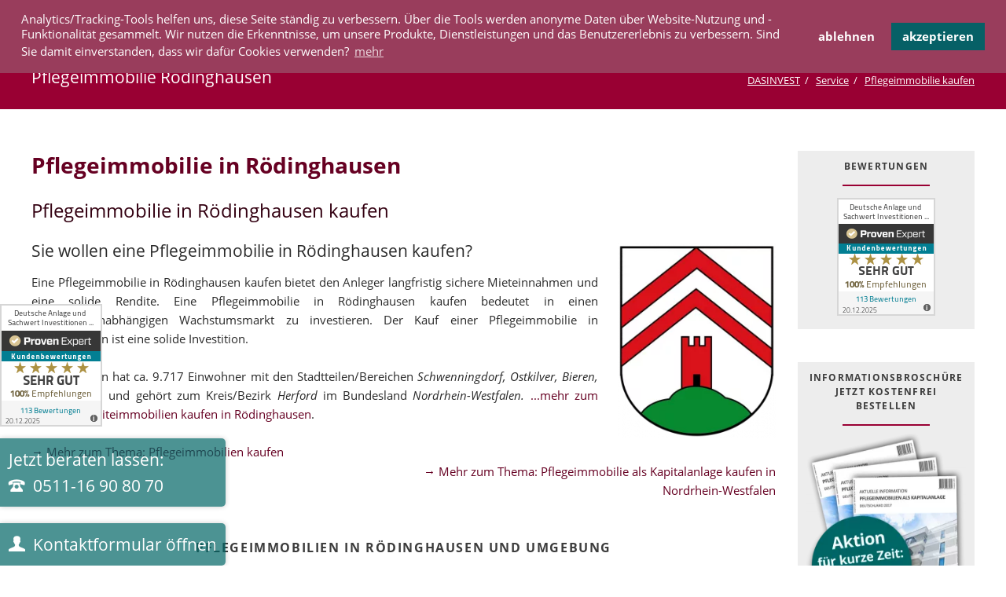

--- FILE ---
content_type: text/html; charset=UTF-8
request_url: https://dasinvest.de/pflegeimmobilie-kaufen/roedinghausen-12628.html
body_size: 24615
content:
<!DOCTYPE html>
<html lang="de">
<head>
<!-- Google Tag Manager -->
<script>(function(w,d,s,l,i){w[l]=w[l]||[];w[l].push({'gtm.start':new Date().getTime(),event:'gtm.js'});var f=d.getElementsByTagName(s)[0],j=d.createElement(s),dl=l!='dataLayer'?'&l='+l:'';j.async=!0;j.src='https://www.googletagmanager.com/gtm.js?id='+i+dl;f.parentNode.insertBefore(j,f)})(window,document,'script','dataLayer','GTM-NZG78MC')</script>
<!-- End Google Tag Manager -->
<meta charset="UTF-8">
<title>Pflegeimmobilie Rödinghausen</title>
<base href="https://dasinvest.de/">
<meta name="robots" content="index,follow">
<meta name="description" content="Sie möchten eine Pflegeimmobilie in Rödinghausen kaufen? Sehen Sie alle Pflegeimmobilien in Rödinghausen und Umgebung! Sicher Sie sich langfristige Mieteinnahmen und solide Rendite!">
<meta name="generator" content="Contao Open Source CMS">
<link rel="stylesheet" href="assets/css/colorbox.min.css,base.css,boxxed_16.css,normalize.css,icons.css,...-88c9d315.css"><script src="assets/js/jquery.min.js,modernizr-2.6.2.min.js,seolandingpages.js-1abc87e1.js"></script><script src="system/modules/sharebuttons/assets/scripts.js?v=a2617057" async></script><link rel="shortcut icon" type="image/x-icon" href="https://dasinvest.de/share/favicon-dasinvest.ico"><link rel="apple-touch-icon" href="https://dasinvest.de/share/favicon-apple-touch-icon-dasinvest.png"><meta name="viewport" content="width=device-width,initial-scale=1">
</head>
<body id="top" class="oneo-no-sidebar oneo-fullwidth seo icon-plus-2" onload="gtload()" itemscope itemtype="http://schema.org/WebPage">
<!-- Google Tag Manager (noscript) -->
<noscript><iframe src="https://www.googletagmanager.com/ns.html?id=GTM-NZG78MC"
height="0" width="0" style="display:none;visibility:hidden"></iframe></noscript>
<!-- End Google Tag Manager (noscript) -->
<!-- indexer::stop -->
<div class="btn-fix">
<!-- ProvenExpert Bewertungssiegel
<style type="text/css">body{-ms-overflow-style:scrollbar}</style>-->
<a href="https://www.provenexpert.com/deutsche-anlage-und-sachwert-investitionen-gmbh/?utm_source=Widget&amp;utm_medium=Widget&amp;utm_campaign=Widget" title="Erfahrungen &amp; Bewertungen zu Deutsche Anlage und Sachwert Investitionen GmbH anzeigen" target="_blank" class="btn_pe"><img src="https://images.provenexpert.com/fa/b1/28844a102aaf0f69dbadfc72cf17/widget_portrait_130_0.png" alt="Erfahrungen &amp; Bewertungen zu Deutsche Anlage und Sachwert Investitionen GmbH" width="130" height="156" loading="lazy"></a>
<!-- ProvenExpert Bewertungssiegel Ende -->
<a href="tel:051116908070" id="btn_number_link" class="btn-hotline" title="Jetzt beraten lassen: 0511 16 90 80 70" >Jetzt beraten lassen:<br><span data-icon="&#xe0e6;">&nbsp;<span>0511-16 90 80 70</span></span></a>
<a href="#kontaktformular" rel="nofollow" data-lightbox2="" class="btn-kontakt" title="Kontaktformular" ><span data-icon="&#xe137;">&nbsp;Kontaktformular &ouml;ffnen</span></a>
</div>
<!-- indexer::continue -->
<div class="page">
<header class="page-header">
<div class="header-navigation">
<div class="main-navigation-wrapper">
<!-- indexer::stop -->
<div class="ce_rsce_oneo_logo logo">
<a href="/">
<picture>
<source srcset="assets/images/5/logo-c4fa42de.webp 1x, assets/images/3/logo-1c53cdfd.webp 2x" type="image/webp" width="200" height="32">
<img src="assets/images/f/logo-8191f36f.png" srcset="assets/images/f/logo-8191f36f.png 1x, assets/images/4/logo-ea6b371c.png 2x" width="200" height="32" alt="DASInvest Logo">
</picture>
</a>
</div>
<!-- indexer::continue -->
<!-- indexer::stop -->
<div class="ce_rsce_oneo_nav_search main-navigation-search">
<a href="suche.html">Suche</a>
<form action="suche.html" method="get">
<label>Suchwort eintragen und Enter drücken</label>
<input type="search" name="keywords">
<button type="submit">Suche</button>
</form>
</div>
<!-- indexer::continue -->
<!-- indexer::stop -->
<nav class="mod_rocksolid_mega_menu main-navigation block">
<a href="pflegeimmobilie-kaufen/roedinghausen-12628.html#skipNavigation78" class="invisible">Navigation überspringen</a>
<ul class="level_1">
<li class="submenu icon-home start first">
<a href="" title="Pflegeimmobilien kaufen, Ferienwohnungen kaufen, Denkmalimmobilien kaufen" class="submenu icon-home start first" >Immobilien									</a>
<ul class="level_2">
<li class="first">
<a href="immobilienuebersicht.html" title="Immobilienübersicht" class="first" >Immobilienübersicht									</a>
</li>
<li>
<a href="pflegeimmobilien.html" title="Pflegeimmobilie kaufen, Seniorenresidenzen, Pflegeappartements" >Pflegeimmobilien									</a>
</li>
<li>
<a href="denkmalimmobilien.html" title="Denkmalimmobilie kaufen, Denkmal-Afa sichern" >Denkmalimmobilien									</a>
</li>
<li>
<a href="ferienwohnungen.html" title="Übersicht Ferienwohnung kaufen" >Ferienwohnungen									</a>
</li>
<li>
<a href="neubauimmobilien.html" title="Neubauimmobilien kaufen, neue Eigentumswohnung kaufen" >Neubauimmobilien									</a>
</li>
<li>
<a href="studentenwohnungen.html" title="Studentenwohnungen kaufen, Studentenappartements kaufen" >Studentenwohnungen									</a>
</li>
<li class="last">
<a href="bestandsimmobilien.html" title="Bestandsimmobilien kaufen" class="last" >Bestandsimmobilien									</a>
</li>
</ul>
</li>
<li class="icon-paperplane">
<a href="aktuelles.html" title="Aktuelles" class="icon-paperplane" >Aktuelles									</a>
</li>
<li class="submenu icon-case">
<a href="unternehmen.html" title="DAS Unternehmen stellt sich vor" class="submenu icon-case" >Unternehmen									</a>
<ul class="level_2">
<li class="icon-chart first last">
<a href="geschaeftsfelder.html" title="Geschäftsfelder" class="icon-chart first last" >Geschäftsfelder									</a>
</li>
</ul>
</li>
<li class="submenu trail icon-plus">
<a href="service.html" title="Unser Service für Kunden" class="submenu trail icon-plus" >Service									</a>
<ul class="level_2">
<li class="icon-support sibling first">
<a href="anforderung-erfassen.html" title="Anforderung erfassen" class="icon-support sibling first" >Anforderung erfassen									</a>
</li>
<li class="icon-chat-stroke pcolor sibling">
<a href="kunden-werben-kunden.html" title="Kunden werben Kunden" class="icon-chat-stroke pcolor sibling" >Kunden werben Kunden									</a>
</li>
<li class="icon-chart-up sibling">
<a href="immobilien-als-geldanlage.html" title="Immobilien als Geldanlage" class="icon-chart-up sibling" >Immobilien als Geldanlage									</a>
</li>
<li class="icon-target sibling">
<a href="investieren-in-immobilien.html" title="Investieren in Immobilien" class="icon-target sibling" >Investieren in Immobilien									</a>
</li>
<li class="icon-chart-up-2 sibling">
<a href="renditeimmobilien-erwerben.html" title="Renditeimmobilie / Renditeimmobilien erwerten" class="icon-chart-up-2 sibling" >Renditeimmobilien erwerben									</a>
</li>
<li class="icon-bars sibling">
<a href="kapitalanlageimmobilien.html" title="Kapitalanlage, Kapital in Immobilien anlegen, Kapitalanlageimmobilien" class="icon-bars sibling" >Kapitalanlageimmobilien									</a>
</li>
<li class="icon-magnifying-glass-3 sibling">
<a href="anlageimmobilien-kaufen.html" title="Anlageimmobilien kaufen - Informationen und Angebote" class="icon-magnifying-glass-3 sibling" >Anlageimmobilien kaufen									</a>
</li>
<li class="icon-key-stroke sibling">
<a href="geld-sicher-anlegen.html" title="Geld sicher anlegen, sichere Geldanlage" class="icon-key-stroke sibling" >Geld sicher anlegen									</a>
</li>
<li class="sibling">
<a href="realisierung-von-aerztehaeusern-gesundheitshaeuser-mvz.html" title="Realisierung von Ärztehäusern und MVZ" class="sibling" >Realisierung von Ärztehäusern und MVZ									</a>
</li>
<li class="trail icon-plus-2 sibling">
<a href="pflegeimmobilie-kaufen.html" title="Pflegeimmobilie kaufen - größtes Angebot im Bundesgebiet" class="trail icon-plus-2 sibling" >Pflegeimmobilie kaufen									</a>
</li>
<li class="icon-plus sibling">
<a href="pflegeappartement-kaufen.html" title="Pflegeappartement kaufen - alle Objekte im Bundesgebiet" class="icon-plus sibling" >Pflegeappartement kaufen									</a>
</li>
<li class="icon-heart sibling">
<a href="seniorenresidenz-kaufen.html" title="Seniorenresidenz kaufen - alle Objekte im Bundesgebiet" class="icon-heart sibling" >Seniorenresidenz kaufen									</a>
</li>
<li class="icon-plus-2 sibling">
<a href="betreutes-wohnen-kaufen.html" title="Betreutes Wohnen kaufen - größtes Angebot im Bundesgebiet" class="icon-plus-2 sibling" >Betreutes Wohnen kaufen									</a>
</li>
<li class="icon-plus-2 sibling">
<a href="service-wohnen-kaufen.html" title="Service Wohnen kaufen - größtes Angebot im Bundesgebiet" class="icon-plus-2 sibling" >Service Wohnen kaufen									</a>
</li>
<li class="icon-airplane sibling">
<a href="ferienwohnung-kaufen.html" title="Ferienwohnung kaufen" class="icon-airplane sibling" >Ferienwohnung kaufen									</a>
</li>
<li class="icon-sun sibling">
<a href="ferienimmobilie-kaufen.html" title="Ferienimmobilie kaufen" class="icon-sun sibling" >Ferienimmobilie kaufen									</a>
</li>
<li class="icon-glasses sibling">
<a href="ferienappartement-kaufen.html" title="Ferienappartement kaufen" class="icon-glasses sibling" >Ferienappartement kaufen									</a>
</li>
<li class="icon-sun-stroke sibling">
<a href="ferienhaus-kaufen.html" title="Ferienhaus kaufen" class="icon-sun-stroke sibling" >Ferienhaus kaufen									</a>
</li>
<li class="icon-shield sibling last">
<a href="denkmalimmobilie-kaufen.html" title="Denkmalimmobilie kaufen" class="icon-shield sibling last" >Denkmalimmobilie kaufen									</a>
</li>
</ul>
</li>
<li class="submenu icon-users">
<a href="kooperation.html" title="Kooperation" class="submenu icon-users" >Kooperation									</a>
<ul class="level_2">
<li class="icon-users first">
<a href="vertriebspartner-werden.html" title="Werden Sie Vertriebspartner." class="icon-users first" >Vertriebspartner werden?									</a>
</li>
<li class="icon-key">
<a href="http://portal.dasinvest.de" title="Vertriebspartner Login" class="icon-key" >Vertriebspartner Login									</a>
</li>
<li class="icon-users last">
<a href="jobs.html" title="Jobs bei DAS INVEST" class="icon-users last" >Jobs									</a>
</li>
</ul>
</li>
<li class="submenu icon-info-2">
<a href="infos.html" title="Informationen rund um Immobilien als Kapitalanlagen" class="submenu icon-info-2" >INFOTHEK									</a>
<ul class="level_2">
<li class="icon-question-mark first">
<a href="faq.html" title="FAQ" class="icon-question-mark first" >FAQ									</a>
</li>
<li class="icon-star">
<a href="das-invest-rating.html" title="DAS Invest Rating" class="icon-star" >DAS Invest Rating									</a>
</li>
<li class="icon-book-3">
<a href="glossar.html" title="Glossar" class="icon-book-3" >Glossar									</a>
</li>
<li class="icon-calc">
<a href="erwerbskosten_immobilienkauf.html" title="Erwerbskosten Immobilienkauf" class="icon-calc" >Erwerbskosten Immobilienkauf									</a>
</li>
<li class="icon-plus-2">
<a href="pflegeimmobilien-als-kapitalanlage.html" title="Pflegeimmobilien als Kapitalanlage kaufen" class="icon-plus-2" >Pflegeimmobilien als Kapitalanlage									</a>
</li>
<li class="icon-shield-2">
<a href="denkmalimmobilien-als-kapitalanlage.html" title="Denkmalimmobilien als Kapitalanlage kaufen" class="icon-shield-2" >Denkmalimmobilien als Kapitalanlage									</a>
</li>
<li class="icon-plus">
<a href="betreutes-wohnen-als-kapitalanlage.html" title="Betreutes Wohnen als Kapitalanlage kaufen" class="icon-plus" >Betreutes Wohnen als Kapitalanlage									</a>
</li>
<li class="icon-airplane">
<a href="ferienwohnungen-als-kapitalanlage.html" title="Ferienwohnungen als Kapitalanlage kaufen" class="icon-airplane" >Ferienwohnungen als Kapitalanlage									</a>
</li>
<li class="icon-tools">
<a href="neubauimmobilien-als-kapitalanlage.html" title="Neubauimmobilien als Kapitalanlage kaufen" class="icon-tools" >Neubauimmobilien als Kapitalanlage									</a>
</li>
<li class="icon-read">
<a href="studentenwohnen-als-kapitalanlage.html" title="Studentenwohnen als Kapitalanlage" class="icon-read" >Studentenwohnen als Kapitalanlage									</a>
</li>
<li class="icon-home">
<a href="bestandsimmobilien-als-kapitalanlage.html" title="Bestandsimmobilien als Kapitalanlage kaufen" class="icon-home" >Bestandsimmobilien als Kapitalanlage									</a>
</li>
<li class="icon-clipboard last">
<a href="referenzen.html" title="Referenzen" class="icon-clipboard last" >Referenzen									</a>
</li>
</ul>
</li>
<li class="icon-support last">
<a href="kontakt.html" title="Kontakt" class="icon-support last"  onclick="ga('send', 'event', 'Kontakt-Link',' Klick ', '{elementURL}');" >KONTAKT									</a>
</li>
</ul>
<span id="skipNavigation78" class="invisible"></span>
</nav>
<!-- indexer::continue -->
</div>
</div>
<div class="main-navigation-mobile">
<!-- indexer::stop -->
<div class="ce_rsce_oneo_nav_search main-navigation-mobile-search">
<a href="suche.html"></a>
<form action="suche.html" method="get">
<label>Suchen</label>
<input type="search" name="keywords">
<button type="submit"></button>
</form>
</div>
<!-- indexer::continue -->
<!-- indexer::stop -->
<nav class="mod_navigation block">
<a href="pflegeimmobilie-kaufen/roedinghausen-12628.html#skipNavigation11" class="invisible">Navigation überspringen</a>
<ul class="level_1" role="menubar">
<li class="submenu icon-home start first"><a href="" title="Pflegeimmobilien kaufen, Ferienwohnungen kaufen, Denkmalimmobilien kaufen" class="submenu icon-home start first" role="menuitem" aria-haspopup="true" >Immobilien</a>
<ul class="level_2" role="menu">
<li class="first"><a href="immobilienuebersicht.html" title="Immobilienübersicht" class="first" role="menuitem" >Immobilienübersicht</a></li>
<li><a href="pflegeimmobilien.html" title="Pflegeimmobilie kaufen, Seniorenresidenzen, Pflegeappartements" role="menuitem" >Pflegeimmobilien</a></li>
<li><a href="denkmalimmobilien.html" title="Denkmalimmobilie kaufen, Denkmal-Afa sichern" role="menuitem" >Denkmalimmobilien</a></li>
<li><a href="ferienwohnungen.html" title="Übersicht Ferienwohnung kaufen" role="menuitem" >Ferienwohnungen</a></li>
<li><a href="neubauimmobilien.html" title="Neubauimmobilien kaufen, neue Eigentumswohnung kaufen" role="menuitem" >Neubauimmobilien</a></li>
<li><a href="studentenwohnungen.html" title="Studentenwohnungen kaufen, Studentenappartements kaufen" role="menuitem" >Studentenwohnungen</a></li>
<li class="last"><a href="bestandsimmobilien.html" title="Bestandsimmobilien kaufen" class="last" role="menuitem" >Bestandsimmobilien</a></li>
</ul>
</li>
<li class="icon-paperplane"><a href="aktuelles.html" title="Aktuelles" class="icon-paperplane" role="menuitem" >Aktuelles</a></li>
<li class="submenu icon-case"><a href="unternehmen.html" title="DAS Unternehmen stellt sich vor" class="submenu icon-case" role="menuitem" aria-haspopup="true" >Unternehmen</a>
<ul class="level_2" role="menu">
<li class="icon-chart first last"><a href="geschaeftsfelder.html" title="Geschäftsfelder" class="icon-chart first last" role="menuitem" >Geschäftsfelder</a></li>
</ul>
</li>
<li class="submenu trail icon-plus"><a href="service.html" title="Unser Service für Kunden" class="submenu trail icon-plus" role="menuitem" aria-haspopup="true" >Service</a>
<ul class="level_2" role="menu">
<li class="icon-support sibling first"><a href="anforderung-erfassen.html" title="Anforderung erfassen" class="icon-support sibling first" role="menuitem" >Anforderung erfassen</a></li>
<li class="icon-chat-stroke pcolor sibling"><a href="kunden-werben-kunden.html" title="Kunden werben Kunden" class="icon-chat-stroke pcolor sibling" role="menuitem" >Kunden werben Kunden</a></li>
<li class="icon-chart-up sibling"><a href="immobilien-als-geldanlage.html" title="Immobilien als Geldanlage" class="icon-chart-up sibling" role="menuitem" >Immobilien als Geldanlage</a></li>
<li class="icon-target sibling"><a href="investieren-in-immobilien.html" title="Investieren in Immobilien" class="icon-target sibling" role="menuitem" >Investieren in Immobilien</a></li>
<li class="icon-chart-up-2 sibling"><a href="renditeimmobilien-erwerben.html" title="Renditeimmobilie / Renditeimmobilien erwerten" class="icon-chart-up-2 sibling" role="menuitem" >Renditeimmobilien erwerben</a></li>
<li class="icon-bars sibling"><a href="kapitalanlageimmobilien.html" title="Kapitalanlage, Kapital in Immobilien anlegen, Kapitalanlageimmobilien" class="icon-bars sibling" role="menuitem" >Kapitalanlageimmobilien</a></li>
<li class="icon-magnifying-glass-3 sibling"><a href="anlageimmobilien-kaufen.html" title="Anlageimmobilien kaufen - Informationen und Angebote" class="icon-magnifying-glass-3 sibling" role="menuitem" >Anlageimmobilien kaufen</a></li>
<li class="icon-key-stroke sibling"><a href="geld-sicher-anlegen.html" title="Geld sicher anlegen, sichere Geldanlage" class="icon-key-stroke sibling" role="menuitem" >Geld sicher anlegen</a></li>
<li class="sibling"><a href="realisierung-von-aerztehaeusern-gesundheitshaeuser-mvz.html" title="Realisierung von Ärztehäusern und MVZ" class="sibling" role="menuitem" >Realisierung von Ärztehäusern und MVZ</a></li>
<li class="trail icon-plus-2 sibling"><a href="pflegeimmobilie-kaufen.html" title="Pflegeimmobilie kaufen - größtes Angebot im Bundesgebiet" class="trail icon-plus-2 sibling" role="menuitem" >Pflegeimmobilie kaufen</a></li>
<li class="icon-plus sibling"><a href="pflegeappartement-kaufen.html" title="Pflegeappartement kaufen - alle Objekte im Bundesgebiet" class="icon-plus sibling" role="menuitem" >Pflegeappartement kaufen</a></li>
<li class="icon-heart sibling"><a href="seniorenresidenz-kaufen.html" title="Seniorenresidenz kaufen - alle Objekte im Bundesgebiet" class="icon-heart sibling" role="menuitem" >Seniorenresidenz kaufen</a></li>
<li class="icon-plus-2 sibling"><a href="betreutes-wohnen-kaufen.html" title="Betreutes Wohnen kaufen - größtes Angebot im Bundesgebiet" class="icon-plus-2 sibling" role="menuitem" >Betreutes Wohnen kaufen</a></li>
<li class="icon-plus-2 sibling"><a href="service-wohnen-kaufen.html" title="Service Wohnen kaufen - größtes Angebot im Bundesgebiet" class="icon-plus-2 sibling" role="menuitem" >Service Wohnen kaufen</a></li>
<li class="icon-airplane sibling"><a href="ferienwohnung-kaufen.html" title="Ferienwohnung kaufen" class="icon-airplane sibling" role="menuitem" >Ferienwohnung kaufen</a></li>
<li class="icon-sun sibling"><a href="ferienimmobilie-kaufen.html" title="Ferienimmobilie kaufen" class="icon-sun sibling" role="menuitem" >Ferienimmobilie kaufen</a></li>
<li class="icon-glasses sibling"><a href="ferienappartement-kaufen.html" title="Ferienappartement kaufen" class="icon-glasses sibling" role="menuitem" >Ferienappartement kaufen</a></li>
<li class="icon-sun-stroke sibling"><a href="ferienhaus-kaufen.html" title="Ferienhaus kaufen" class="icon-sun-stroke sibling" role="menuitem" >Ferienhaus kaufen</a></li>
<li class="icon-shield sibling last"><a href="denkmalimmobilie-kaufen.html" title="Denkmalimmobilie kaufen" class="icon-shield sibling last" role="menuitem" >Denkmalimmobilie kaufen</a></li>
</ul>
</li>
<li class="submenu icon-users"><a href="kooperation.html" title="Kooperation" class="submenu icon-users" role="menuitem" aria-haspopup="true" >Kooperation</a>
<ul class="level_2" role="menu">
<li class="icon-users first"><a href="vertriebspartner-werden.html" title="Werden Sie Vertriebspartner." class="icon-users first" role="menuitem" >Vertriebspartner werden?</a></li>
<li class="icon-key"><a href="http://portal.dasinvest.de" title="Vertriebspartner Login" class="icon-key" role="menuitem" >Vertriebspartner Login</a></li>
<li class="icon-users last"><a href="jobs.html" title="Jobs bei DAS INVEST" class="icon-users last" role="menuitem" >Jobs</a></li>
</ul>
</li>
<li class="submenu icon-info-2"><a href="infos.html" title="Informationen rund um Immobilien als Kapitalanlagen" class="submenu icon-info-2" role="menuitem" aria-haspopup="true" >INFOTHEK</a>
<ul class="level_2" role="menu">
<li class="icon-question-mark first"><a href="faq.html" title="FAQ" class="icon-question-mark first" role="menuitem" >FAQ</a></li>
<li class="icon-star"><a href="das-invest-rating.html" title="DAS Invest Rating" class="icon-star" role="menuitem" >DAS Invest Rating</a></li>
<li class="icon-book-3"><a href="glossar.html" title="Glossar" class="icon-book-3" role="menuitem" >Glossar</a></li>
<li class="icon-calc"><a href="erwerbskosten_immobilienkauf.html" title="Erwerbskosten Immobilienkauf" class="icon-calc" role="menuitem" >Erwerbskosten Immobilienkauf</a></li>
<li class="icon-plus-2"><a href="pflegeimmobilien-als-kapitalanlage.html" title="Pflegeimmobilien als Kapitalanlage kaufen" class="icon-plus-2" role="menuitem" >Pflegeimmobilien als Kapitalanlage</a></li>
<li class="icon-shield-2"><a href="denkmalimmobilien-als-kapitalanlage.html" title="Denkmalimmobilien als Kapitalanlage kaufen" class="icon-shield-2" role="menuitem" >Denkmalimmobilien als Kapitalanlage</a></li>
<li class="icon-plus"><a href="betreutes-wohnen-als-kapitalanlage.html" title="Betreutes Wohnen als Kapitalanlage kaufen" class="icon-plus" role="menuitem" >Betreutes Wohnen als Kapitalanlage</a></li>
<li class="icon-airplane"><a href="ferienwohnungen-als-kapitalanlage.html" title="Ferienwohnungen als Kapitalanlage kaufen" class="icon-airplane" role="menuitem" >Ferienwohnungen als Kapitalanlage</a></li>
<li class="icon-tools"><a href="neubauimmobilien-als-kapitalanlage.html" title="Neubauimmobilien als Kapitalanlage kaufen" class="icon-tools" role="menuitem" >Neubauimmobilien als Kapitalanlage</a></li>
<li class="icon-read"><a href="studentenwohnen-als-kapitalanlage.html" title="Studentenwohnen als Kapitalanlage" class="icon-read" role="menuitem" >Studentenwohnen als Kapitalanlage</a></li>
<li class="icon-home"><a href="bestandsimmobilien-als-kapitalanlage.html" title="Bestandsimmobilien als Kapitalanlage kaufen" class="icon-home" role="menuitem" >Bestandsimmobilien als Kapitalanlage</a></li>
<li class="icon-clipboard last"><a href="referenzen.html" title="Referenzen" class="icon-clipboard last" role="menuitem" >Referenzen</a></li>
</ul>
</li>
<li class="icon-support last"><a href="kontakt.html" title="Kontakt" class="icon-support last" role="menuitem" >KONTAKT</a></li>
</ul>
<span id="skipNavigation11" class="invisible"></span>
</nav>
<!-- indexer::continue -->
</div>          </header>
<div class="custom">
<div id="Tagline">
<div class="inside">
<div class="tagline">
<div class="tagline-inner">
<div class="centered-wrapper ce_rsce_oneo_centered_wrapper_start breadcrumbs-wrapper  -highlight-color -color-inverted" style=" ">
<div class="centered-wrapper-inner ">
<h3 class="breadcrumbs-headline">Pflegeimmobilie Rödinghausen</h3>
<!-- indexer::stop -->
<div class="mod_breadcrumb -right block">
<ul itemscope itemtype="http://schema.org/BreadcrumbList">
<li itemprop="itemListElement" itemscope itemtype="http://schema.org/ListItem"  class="first">
<a itemscope itemprop="item" itemtype="http://schema.org/Thing" id="DASINVEST" href="./" title="Immobilien als Kapitalanlage, DAS INVEST"><span itemprop="name">DASINVEST</span></a><meta itemprop="position" content="1"></li>
<li itemprop="itemListElement" itemscope itemtype="http://schema.org/ListItem" >
<a itemscope itemprop="item" itemtype="http://schema.org/Thing" id="Service" href="service.html" title="Unser Service für Kunden"><span itemprop="name">Service</span></a><meta itemprop="position" content="2"></li>
<li itemprop="itemListElement" itemscope itemtype="http://schema.org/ListItem" >
<a itemscope itemprop="item" itemtype="http://schema.org/Thing" id="Pflegeimmobiliekaufen" href="pflegeimmobilie-kaufen/roedinghausen-12628.html" title="Pflegeimmobilie kaufen - größtes Angebot im Bundesgebiet"><span itemprop="name">Pflegeimmobilie kaufen</span></a><meta itemprop="position" content="3"></li>
</ul>
</div>
<!-- indexer::continue -->
</div>
</div>
</div>
</div>  </div>
</div>
</div>
<div class="content-wrapper">
<section role="main" class="main-content">
<div class="mod_article block" id="article-504">
<div class="centered-wrapper ce_rsce_oneo_centered_wrapper_start padding-top-xs padding-bottom-xs">
<div class="centered-wrapper-inner ">
<div class="content_seo">
<div class="content_left">
<div class="ce_text block">
<h1>Pflegeimmobilie in Rödinghausen</h1>
<h2 class="p1" style="text-align: justify;">Pflegeimmobilie in Rödinghausen kaufen</h2>
<p class="right">
<picture>
<source srcset="assets/images/5/DEU_Roedinghausen_COA.svg-46358ec8.webp 226w, assets/images/6/DEU_Roedinghausen_COA.svg-1e8e72aa.webp 452w" sizes="(max-width: 500px) 80px, 200px" type="image/webp" width="226" height="280">
<img src="assets/images/6/DEU_Roedinghausen_COA.svg-6c81e2d4.png" srcset="assets/images/6/DEU_Roedinghausen_COA.svg-6c81e2d4.png 226w, assets/images/9/DEU_Roedinghausen_COA.svg-adfd74df.png 452w" sizes="(max-width: 500px) 80px, 200px" width="226" height="280" alt="Rödinghausen" loading="lazy" class="padding-left-xs">
</picture>
</p>
<h3 class="p1" style="text-align: justify;">Sie wollen eine Pflegeimmobilie in Rödinghausen kaufen?</h3>
<p class="p1" style="text-align: justify;">Eine Pflegeimmobilie in Rödinghausen kaufen bietet den Anleger&nbsp;langfristig sichere Mieteinnahmen und eine solide Rendite. Eine Pflegeimmobilie in Rödinghausen kaufen bedeutet in einen konjunkturunabhängigen Wachstumsmarkt zu investieren. Der Kauf einer Pflegeimmobilie in Rödinghausen ist eine solide Investition.</p>
<p class="p1" style="text-align: justify;">Rödinghausen hat ca. 9.717 Einwohner  mit den Stadtteilen/Bereichen <em>Schwenningdorf, Ostkilver, Bieren, Bruchmühlen</em> und gehört zum Kreis/Bezirk <em>Herford</em> im Bundesland <em>Nordrhein-Westfalen. </em><a href="renditeimmobilien-erwerben/roedinghausen-12628.html">...mehr zum Thema: Renditeimmobilien kaufen in Rödinghausen</a>.</p>
</div>
<div class="ce_text w50 left block">
<p><a href="pflegeimmobilie-kaufen.html">→ Mehr zum Thema: Pflegeimmobilien kaufen</a></p>
</div>
<div class="ce_text w50 right block">
<p><a href="pflegeimmobilien-als-kapitalanlage/nordrhein-westfalen.html">→ Mehr zum Thema: Pflegeimmobilie als Kapitalanlage kaufen in Nordrhein-Westfalen</a></p>
</div>
<div class="headline-box  ce_rsce_oneo_headline_box padding-top-xs -medium">
<h2 class="-medium">Pflegeimmobilien in Rödinghausen und Umgebung</h2>
</div>
<div class="mod_realEstateList block"><div class="centered-wrapper ce_rsce_oneo_centered_wrapper_start padding-top-xs">
<div class="main-immo-list">
<div class="fluid mod_immoListView block">
<div id="estate_list2" class="tableData teaser-boxes teaserlist">
<!-- TOP 4 -->
<!-- Ausgabe -->
<!--Ausgabe-->
<div class="estate isotope-item filterCheckboxItem Pflege Bestand NordrheinWestfalen keineOa bestand pflege nordrhein-westfalen pflege"
data-rendite="4.00"
data-rating="5.00"
data-sanierung="-1"
data-flaechemin="48"
data-flaechemax="50"
data-kaufpreismin="199340"
data-kaufpreismax="209860">
<div class="mix item">
<div class=" -has-hover estate_padding">
<div class="header">
<div class="portfolio-tiles-item">
<div class="img">
<picture>
<source srcset="assets/images/a/pflegeimmobilie-bestandsimmobilie-extertal-7d7cc4306c52448da686e8af05cb83bd-23856979.webp 293w, assets/images/5/pflegeimmobilie-bestandsimmobilie-extertal-7d7cc4306c52448da686e8af05cb83bd-013211a7.webp 147w, assets/images/0/pflegeimmobilie-bestandsimmobilie-extertal-7d7cc4306c52448da686e8af05cb83bd-e3bdb544.webp 440w" sizes="(max-width: 450px) 200px, 293px" type="image/webp" width="293" height="147">
<img src="assets/images/6/pflegeimmobilie-bestandsimmobilie-extertal-7d7cc4306c52448da686e8af05cb83bd-975c898f.jpg" srcset="assets/images/6/pflegeimmobilie-bestandsimmobilie-extertal-7d7cc4306c52448da686e8af05cb83bd-975c898f.jpg 293w, assets/images/1/pflegeimmobilie-bestandsimmobilie-extertal-7d7cc4306c52448da686e8af05cb83bd-b6c27a0d.jpg 147w, assets/images/5/pflegeimmobilie-bestandsimmobilie-extertal-7d7cc4306c52448da686e8af05cb83bd-aa752ec6.jpg 440w" sizes="(max-width: 450px) 200px, 293px" width="293" height="147" alt="Seniorenresidenz Extertal" loading="lazy">
</picture>
<span class="value right">
DA00620                                            </span>
<span class="value left hinweis Achtung">einzigartige Mietsicherheit</span>
</div>
<a class="portfolio-tiles-item-link" href="immobilie/kapitalanlage/pflegeimmobilie-bestandsimmobilie-extertal-da00620.html" title="Seniorenresidenz Extertal"><span class="h1">Objekt ansehen</span></a>
</div>
</div>
</div>
<div class="estate_padding estate_padding_content">
<h2 class="title"><a href="immobilie/kapitalanlage/pflegeimmobilie-bestandsimmobilie-extertal-da00620.html">Seniorenresidenz Extertal<span class='city'>bei Bielefeld</span></a></h2>
<!--Rating-->
<p class="rating"><span>DAS Immo Rating  <a href="das-invest-rating.html" target="_blank"><b data-icon="&#xe0f7;"></b></a></span>
<span class="value rating-star"><b data-icon="&#xe116;"></b><b data-icon="&#xe116;"></b><b data-icon="&#xe116;"></b><b data-icon="&#xe116;"></b><b data-icon="&#xe116;"></b></span></p>
<p class="last">
<span>Kategorien</span><span class="value">Pflege, Bestand</span>
</p>
</div>
<ul>
<li class="first"><span class="value">47,78 m&sup2;</span><span>Fl&auml;che von</span></li>
<li><span class="value"  data-animation-duration="700">199.340,00 &euro;</span><span>Kaufpreise ab</span></li>
<li class="last"><span class="value" data-animation-duration="900">80 </span><span>Ein&shy;heiten</span></li>
</ul>
</div>
</div>
<div style="display:none">
<div id="FilterRendite">4,00</div>
<div id="FilterKaufpreisVon">199.340,00</div>
<div id="FilterImmobilientyp">Bestand</div>
<div id="FilterObjektart">pflege</div>
<div id="FilterRating">5,00</div>
<div id="FilterKaufpreisBis">209.860,00</div>
<div id="FilterBundesland">Nordrhein Westfalen</div>
<div id="FilterFlaecheVon">47,78</div>
<div id="FilterFlaecheBis">50,30</div>
<div id="FilterSanierungsanteil"></div>
<div id="FilterNutzungsart">Pflege</div>
</div>
<!--Ausgabe-->
<div class="estate isotope-item filterCheckboxItem Pflege Bestand Niedersachsen keineOa bestand pflege niedersachsen pflege"
data-rendite="4.80"
data-rating="4.17"
data-sanierung="-1"
data-flaechemin="70"
data-flaechemax="70"
data-kaufpreismin="204922"
data-kaufpreismax="204922">
<div class="mix item">
<div class=" -has-hover estate_padding">
<div class="header">
<div class="portfolio-tiles-item">
<div class="img">
<picture>
<source srcset="assets/images/8/pflegeimmobilie-bestandsimmobilie-glandorf-237e9f0c29e34eee9cc34c57e127bfb4-98622667.webp 293w, assets/images/c/pflegeimmobilie-bestandsimmobilie-glandorf-237e9f0c29e34eee9cc34c57e127bfb4-ce0a90ea.webp 147w, assets/images/1/pflegeimmobilie-bestandsimmobilie-glandorf-237e9f0c29e34eee9cc34c57e127bfb4-6210fbd4.webp 440w" sizes="(max-width: 450px) 200px, 293px" type="image/webp" width="293" height="147">
<img src="assets/images/1/pflegeimmobilie-bestandsimmobilie-glandorf-237e9f0c29e34eee9cc34c57e127bfb4-693f2c6b.jpg" srcset="assets/images/1/pflegeimmobilie-bestandsimmobilie-glandorf-237e9f0c29e34eee9cc34c57e127bfb4-693f2c6b.jpg 293w, assets/images/e/pflegeimmobilie-bestandsimmobilie-glandorf-237e9f0c29e34eee9cc34c57e127bfb4-22d15be1.jpg 147w, assets/images/5/pflegeimmobilie-bestandsimmobilie-glandorf-237e9f0c29e34eee9cc34c57e127bfb4-6b770822.jpg 440w" sizes="(max-width: 450px) 200px, 293px" width="293" height="147" alt="Pflegeimmobilie Glandorf" loading="lazy">
</picture>
<span class="value right">
DA00614                                            </span>
</div>
<a class="portfolio-tiles-item-link" href="immobilie/kapitalanlage/pflegeimmobilie-bestandsimmobilie-glandorf-da00614.html" title="Pflegeimmobilie Glandorf"><span class="h1">Objekt ansehen</span></a>
</div>
</div>
</div>
<div class="estate_padding estate_padding_content">
<h2 class="title"><a href="immobilie/kapitalanlage/pflegeimmobilie-bestandsimmobilie-glandorf-da00614.html">Pflegeimmobilie Glandorf<span class='city'>bei Osnabrück</span></a></h2>
<!--Rating-->
<p class="rating"><span>DAS Immo Rating  <a href="das-invest-rating.html" target="_blank"><b data-icon="&#xe0f7;"></b></a></span>
<span class="value rating-star"><b data-icon="&#xe116;"></b><b data-icon="&#xe116;"></b><b data-icon="&#xe116;"></b><b data-icon="&#xe116;"></b><b data-icon="&#xe115;"></b></span></p>
<p class="last">
<span>Kategorien</span><span class="value">Pflege, Bestand</span>
</p>
</div>
<ul>
<li class="first"><span class="value">69,60 m&sup2;</span><span>Fl&auml;che von</span></li>
<li><span class="value"  data-animation-duration="700">204.921,69 &euro;</span><span>Kaufpreise ab</span></li>
<li class="last"><span class="value" data-animation-duration="900">62 </span><span>Ein&shy;heiten</span></li>
</ul>
</div>
</div>
<div style="display:none">
<div id="FilterRendite">4,80</div>
<div id="FilterKaufpreisVon">204.921,69</div>
<div id="FilterImmobilientyp">Bestand</div>
<div id="FilterObjektart">pflege</div>
<div id="FilterRating">4,17</div>
<div id="FilterKaufpreisBis">204.921,69</div>
<div id="FilterBundesland">Niedersachsen</div>
<div id="FilterFlaecheVon">69,60</div>
<div id="FilterFlaecheBis">69,60</div>
<div id="FilterSanierungsanteil"></div>
<div id="FilterNutzungsart">Pflege</div>
</div>
<!--Ausgabe-->
<div class="estate isotope-item filterCheckboxItem Pflege Bestand Niedersachsen keineOa bestand pflege niedersachsen pflege"
data-rendite="4.80"
data-rating="4.17"
data-sanierung="-1"
data-flaechemin="93"
data-flaechemax="93"
data-kaufpreismin="273051"
data-kaufpreismax="273051">
<div class="mix item">
<div class=" -has-hover estate_padding">
<div class="header">
<div class="portfolio-tiles-item">
<div class="img">
<picture>
<source srcset="assets/images/2/pflegeimmobilie-bestandsimmobilie-glandorf-e6268197aed84df489447bb5b46b3bfb-e10f433c.webp 293w, assets/images/4/pflegeimmobilie-bestandsimmobilie-glandorf-e6268197aed84df489447bb5b46b3bfb-c8246f3a.webp 147w, assets/images/3/pflegeimmobilie-bestandsimmobilie-glandorf-e6268197aed84df489447bb5b46b3bfb-9ff80127.webp 440w" sizes="(max-width: 450px) 200px, 293px" type="image/webp" width="293" height="147">
<img src="assets/images/4/pflegeimmobilie-bestandsimmobilie-glandorf-e6268197aed84df489447bb5b46b3bfb-9ae2edb0.jpg" srcset="assets/images/4/pflegeimmobilie-bestandsimmobilie-glandorf-e6268197aed84df489447bb5b46b3bfb-9ae2edb0.jpg 293w, assets/images/2/pflegeimmobilie-bestandsimmobilie-glandorf-e6268197aed84df489447bb5b46b3bfb-a1b9438b.jpg 147w, assets/images/0/pflegeimmobilie-bestandsimmobilie-glandorf-e6268197aed84df489447bb5b46b3bfb-fe5014ac.jpg 440w" sizes="(max-width: 450px) 200px, 293px" width="293" height="147" alt="Pflegeimmobilie Glandorf" loading="lazy">
</picture>
<span class="value right">
DA00606                                            </span>
</div>
<a class="portfolio-tiles-item-link" href="immobilie/kapitalanlage/pflegeimmobilie-bestandsimmobilie-glandorf-da00606.html" title="Pflegeimmobilie Glandorf"><span class="h1">Objekt ansehen</span></a>
</div>
</div>
</div>
<div class="estate_padding estate_padding_content">
<h2 class="title"><a href="immobilie/kapitalanlage/pflegeimmobilie-bestandsimmobilie-glandorf-da00606.html">Pflegeimmobilie Glandorf<span class='city'>bei Osnabrück</span></a></h2>
<!--Rating-->
<p class="rating"><span>DAS Immo Rating  <a href="das-invest-rating.html" target="_blank"><b data-icon="&#xe0f7;"></b></a></span>
<span class="value rating-star"><b data-icon="&#xe116;"></b><b data-icon="&#xe116;"></b><b data-icon="&#xe116;"></b><b data-icon="&#xe116;"></b><b data-icon="&#xe115;"></b></span></p>
<p class="last">
<span>Kategorien</span><span class="value">Pflege, Bestand</span>
</p>
</div>
<ul>
<li class="first"><span class="value">92,74 m&sup2;</span><span>Fl&auml;che von</span></li>
<li><span class="value"  data-animation-duration="700">273.051,36 &euro;</span><span>Kaufpreise ab</span></li>
<li class="last"><span class="value" data-animation-duration="900">62 </span><span>Ein&shy;heiten</span></li>
</ul>
</div>
</div>
<div style="display:none">
<div id="FilterRendite">4,80</div>
<div id="FilterKaufpreisVon">273.051,36</div>
<div id="FilterImmobilientyp">Bestand</div>
<div id="FilterObjektart">pflege</div>
<div id="FilterRating">4,17</div>
<div id="FilterKaufpreisBis">273.051,36</div>
<div id="FilterBundesland">Niedersachsen</div>
<div id="FilterFlaecheVon">92,74</div>
<div id="FilterFlaecheBis">92,74</div>
<div id="FilterSanierungsanteil"></div>
<div id="FilterNutzungsart">Pflege</div>
</div>
<div class="estate isotope-item estate_vorbereitung">
<div class="mix item">
<div class=" -has-hover estate_padding">
<div class="header">
<div class="portfolio-tiles-item">
<div class="img">
<picture>
<source srcset="assets/images/e/immobilien-in-vorbereitung-8b58b8ed.webp 293w, assets/images/2/immobilien-in-vorbereitung-60416677.webp 147w, assets/images/5/immobilien-in-vorbereitung-fdfd2769.webp 440w" sizes="(max-width: 450px) 200px, 293px" type="image/webp" width="293" height="147">
<img src="assets/images/b/immobilien-in-vorbereitung-7b0291d2.jpg" srcset="assets/images/b/immobilien-in-vorbereitung-7b0291d2.jpg 293w, assets/images/3/immobilien-in-vorbereitung-190656e4.jpg 147w, assets/images/f/immobilien-in-vorbereitung-98b8d1e0.jpg 440w" sizes="(max-width: 450px) 200px, 293px" width="293" height="147" alt="Jetzt Kontakt aufnehmen" loading="lazy">
</picture>
</div>
<a class="portfolio-tiles-item-link" href="#kontaktformular" rel="nofollow" data-lightbox2=""><span>Kontakt aufnehmen</span></a>
</div>
</div>
</div>
<div class="estate_padding estate_padding_content">
<h2 class="title" style="color:#660022;font-weight:bold;">Ein passendes Objekt befindet sich in Vorbereitung.</h2>
<p class="rating"><span>DAS Immo Rating <a href="das-invest-rating.html" target="_blank"><b data-icon="&#xe0f7;"></b></a></span><span class="value rating-star"><b data-icon="&#xe115;"></b><b data-icon="&#xe115;"></b><b data-icon="&#xe115;"></b><b data-icon="&#xe115;"></b><b data-icon="&#xe115;"></b></span></p>
<p class="center last"><span></span> <span class="value"><em>Aktuell in Prüfung</em></span></p>
<p class="last"><span>Kategorien</span>      <span class="value">Pflege</span></p>
</div>
<ul><li class="">Bitte sprechen Sie uns direkt an.</li></ul>
</div>
</div>
<!--Ausgabe-->
<div class="estate isotope-item filterCheckboxItem Pflege Neubau Niedersachsen keineOa neubau pflege niedersachsen pflege"
data-rendite="3.70"
data-rating="4.50"
data-sanierung="-1"
data-flaechemin="44"
data-flaechemax="94"
data-kaufpreismin="158426"
data-kaufpreismax="341118">
<div class="mix item">
<div class=" -has-hover estate_padding">
<div class="header">
<div class="portfolio-tiles-item">
<div class="img">
<picture>
<source srcset="assets/images/2/pflegeimmobilie-neubauimmobilie-bramsche-ed1c612fba0e4d85b000ed9978e354e7-0b6dbe63.webp 293w, assets/images/e/pflegeimmobilie-neubauimmobilie-bramsche-ed1c612fba0e4d85b000ed9978e354e7-880ff22f.webp 147w, assets/images/8/pflegeimmobilie-neubauimmobilie-bramsche-ed1c612fba0e4d85b000ed9978e354e7-839eceac.webp 440w" sizes="(max-width: 450px) 200px, 293px" type="image/webp" width="293" height="147">
<img src="assets/images/e/pflegeimmobilie-neubauimmobilie-bramsche-ed1c612fba0e4d85b000ed9978e354e7-aaf041bf.jpg" srcset="assets/images/e/pflegeimmobilie-neubauimmobilie-bramsche-ed1c612fba0e4d85b000ed9978e354e7-aaf041bf.jpg 293w, assets/images/4/pflegeimmobilie-neubauimmobilie-bramsche-ed1c612fba0e4d85b000ed9978e354e7-2091ead5.jpg 147w, assets/images/a/pflegeimmobilie-neubauimmobilie-bramsche-ed1c612fba0e4d85b000ed9978e354e7-70d2506d.jpg 440w" sizes="(max-width: 450px) 200px, 293px" width="293" height="147" alt="Pflegeimmobilie Bramsche" loading="lazy">
</picture>
<p class="error">verkauft!</p>                                        </div>
<a class="portfolio-tiles-item-link" href="immobilie/kapitalanlage/pflegeimmobilie-neubauimmobilie-bramsche-da00447.html" title="Pflegeimmobilie Bramsche"><span class="h1">Objekt ansehen</span></a>
</div>
</div>
</div>
<div class="estate_padding estate_padding_content">
<h2 class="title"><a href="immobilie/kapitalanlage/pflegeimmobilie-neubauimmobilie-bramsche-da00447.html">Pflegeimmobilie Bramsche<span class='city'>bei Osnabrück</span></a></h2>
<!--Rating-->
<p class="rating"><span>DAS Immo Rating  <a href="das-invest-rating.html" target="_blank"><b data-icon="&#xe0f7;"></b></a></span>
<span class="value rating-star"><b data-icon="&#xe116;"></b><b data-icon="&#xe116;"></b><b data-icon="&#xe116;"></b><b data-icon="&#xe116;"></b><b data-icon="&#xe114;"></b></span></p>
<p class="last">
<span>Kategorien</span><span class="value">Pflege, Neubau</span>
</p>
</div>
<ul>
<li class="first"><span class="value">43,58 m&sup2;</span><span>Fl&auml;che von</span></li>
<li><span class="value"  data-animation-duration="700">158.426,00 &euro;</span><span>Kaufpreise ab</span></li>
<li class="last"><span class="value" data-animation-duration="900">60 </span><span>Ein&shy;heiten</span></li>
</ul>
</div>
</div>
<div style="display:none">
<div id="FilterRendite">3,70</div>
<div id="FilterKaufpreisVon">158.426,00</div>
<div id="FilterImmobilientyp">Neubau</div>
<div id="FilterObjektart">pflege</div>
<div id="FilterRating">4,50</div>
<div id="FilterKaufpreisBis">341.118,00</div>
<div id="FilterBundesland">Niedersachsen</div>
<div id="FilterFlaecheVon">43,58</div>
<div id="FilterFlaecheBis">93,83</div>
<div id="FilterSanierungsanteil"></div>
<div id="FilterNutzungsart">Pflege</div>
</div>
<!--Ausgabe-->
<div class="estate isotope-item filterCheckboxItem Pflege Neubau NordrheinWestfalen keineOa neubau pflege nordrhein-westfalen betreuteswohnen"
data-rendite="3.80"
data-rating="4.33"
data-sanierung="-1"
data-flaechemin="49"
data-flaechemax="64"
data-kaufpreismin="197870"
data-kaufpreismax="261860">
<div class="mix item">
<div class=" -has-hover estate_padding">
<div class="header">
<div class="portfolio-tiles-item">
<div class="img">
<picture>
<source srcset="assets/images/7/pflegeimmobilie-neubauimmobilie-buende-285866886f714896805f70e1ad0973d3-cf558e6d.webp 293w, assets/images/a/pflegeimmobilie-neubauimmobilie-buende-285866886f714896805f70e1ad0973d3-0ba3c2f2.webp 147w, assets/images/c/pflegeimmobilie-neubauimmobilie-buende-285866886f714896805f70e1ad0973d3-2308ac05.webp 440w" sizes="(max-width: 450px) 200px, 293px" type="image/webp" width="293" height="147">
<img src="assets/images/8/pflegeimmobilie-neubauimmobilie-buende-285866886f714896805f70e1ad0973d3-e2c1347d.jpg" srcset="assets/images/8/pflegeimmobilie-neubauimmobilie-buende-285866886f714896805f70e1ad0973d3-e2c1347d.jpg 293w, assets/images/1/pflegeimmobilie-neubauimmobilie-buende-285866886f714896805f70e1ad0973d3-92337e95.jpg 147w, assets/images/6/pflegeimmobilie-neubauimmobilie-buende-285866886f714896805f70e1ad0973d3-46011120.jpg 440w" sizes="(max-width: 450px) 200px, 293px" width="293" height="147" alt="Betreutes Wohnen Bünde" loading="lazy">
</picture>
<p class="error">verkauft!</p>                                        </div>
<a class="portfolio-tiles-item-link" href="immobilie/kapitalanlage/betreutes-wohnen-neubauimmobilie-buende-da00386.html" title="Betreutes Wohnen Bünde"><span class="h1">Objekt ansehen</span></a>
</div>
</div>
</div>
<div class="estate_padding estate_padding_content">
<h2 class="title"><a href="immobilie/kapitalanlage/betreutes-wohnen-neubauimmobilie-buende-da00386.html">Betreutes Wohnen Bünde<span class='city'>bei Bielefeld</span></a></h2>
<!--Rating-->
<p class="rating"><span>DAS Immo Rating  <a href="das-invest-rating.html" target="_blank"><b data-icon="&#xe0f7;"></b></a></span>
<span class="value rating-star"><b data-icon="&#xe116;"></b><b data-icon="&#xe116;"></b><b data-icon="&#xe116;"></b><b data-icon="&#xe116;"></b><b data-icon="&#xe114;"></b></span></p>
<p class="last">
<span>Kategorien</span><span class="value">Pflege, Neubau</span>
</p>
</div>
<ul>
<li class="first"><span class="value">48,61 m&sup2;</span><span>Fl&auml;che von</span></li>
<li><span class="value"  data-animation-duration="700">197.870,00 &euro;</span><span>Kaufpreise ab</span></li>
<li class="last"><span class="value" data-animation-duration="900">56 </span><span>Ein&shy;heiten</span></li>
</ul>
</div>
</div>
<div style="display:none">
<div id="FilterRendite">3,80</div>
<div id="FilterKaufpreisVon">197.870,00</div>
<div id="FilterImmobilientyp">Neubau</div>
<div id="FilterObjektart">betreuteswohnen</div>
<div id="FilterRating">4,33</div>
<div id="FilterKaufpreisBis">261.860,00</div>
<div id="FilterBundesland">Nordrhein Westfalen</div>
<div id="FilterFlaecheVon">48,61</div>
<div id="FilterFlaecheBis">64,33</div>
<div id="FilterSanierungsanteil"></div>
<div id="FilterNutzungsart">Pflege</div>
</div>
<!--Ausgabe-->
<div class="estate isotope-item filterCheckboxItem Pflege Bestand Niedersachsen keineOa bestand pflege niedersachsen pflege"
data-rendite="4.80"
data-rating="4.17"
data-sanierung="-1"
data-flaechemin="61"
data-flaechemax="93"
data-kaufpreismin="163312"
data-kaufpreismax="281493">
<div class="mix item">
<div class=" -has-hover estate_padding">
<div class="header">
<div class="portfolio-tiles-item">
<div class="img">
<picture>
<source srcset="assets/images/b/pflegeimmobilie-bestandsimmobilie-glandorf-a8cb1262c5fd4662a2e39d2a8536368f-918da774.webp 293w, assets/images/6/pflegeimmobilie-bestandsimmobilie-glandorf-a8cb1262c5fd4662a2e39d2a8536368f-78ba100b.webp 147w, assets/images/e/pflegeimmobilie-bestandsimmobilie-glandorf-a8cb1262c5fd4662a2e39d2a8536368f-9b12577b.webp 440w" sizes="(max-width: 450px) 200px, 293px" type="image/webp" width="293" height="147">
<img src="assets/images/4/pflegeimmobilie-bestandsimmobilie-glandorf-a8cb1262c5fd4662a2e39d2a8536368f-e557d20f.jpg" srcset="assets/images/4/pflegeimmobilie-bestandsimmobilie-glandorf-a8cb1262c5fd4662a2e39d2a8536368f-e557d20f.jpg 293w, assets/images/7/pflegeimmobilie-bestandsimmobilie-glandorf-a8cb1262c5fd4662a2e39d2a8536368f-7fef17b7.jpg 147w, assets/images/4/pflegeimmobilie-bestandsimmobilie-glandorf-a8cb1262c5fd4662a2e39d2a8536368f-95f04f02.jpg 440w" sizes="(max-width: 450px) 200px, 293px" width="293" height="147" alt="Pflegeimmobilie Glandorf" loading="lazy">
</picture>
<p class="error">verkauft!</p>                                        </div>
<a class="portfolio-tiles-item-link" href="immobilie/kapitalanlage/pflegeimmobilie-bestandsimmobilie-glandorf-da00469.html" title="Pflegeimmobilie Glandorf"><span class="h1">Objekt ansehen</span></a>
</div>
</div>
</div>
<div class="estate_padding estate_padding_content">
<h2 class="title"><a href="immobilie/kapitalanlage/pflegeimmobilie-bestandsimmobilie-glandorf-da00469.html">Pflegeimmobilie Glandorf<span class='city'>bei Osnabrück</span></a></h2>
<!--Rating-->
<p class="rating"><span>DAS Immo Rating  <a href="das-invest-rating.html" target="_blank"><b data-icon="&#xe0f7;"></b></a></span>
<span class="value rating-star"><b data-icon="&#xe116;"></b><b data-icon="&#xe116;"></b><b data-icon="&#xe116;"></b><b data-icon="&#xe116;"></b><b data-icon="&#xe115;"></b></span></p>
<p class="last">
<span>Kategorien</span><span class="value">Pflege, Bestand</span>
</p>
</div>
<ul>
<li class="first"><span class="value">60,53 m&sup2;</span><span>Fl&auml;che von</span></li>
<li><span class="value"  data-animation-duration="700">163.312,00 &euro;</span><span>Kaufpreise ab</span></li>
<li class="last"><span class="value" data-animation-duration="900">62 </span><span>Ein&shy;heiten</span></li>
</ul>
</div>
</div>
<div style="display:none">
<div id="FilterRendite">4,80</div>
<div id="FilterKaufpreisVon">163.312,00</div>
<div id="FilterImmobilientyp">Bestand</div>
<div id="FilterObjektart">pflege</div>
<div id="FilterRating">4,17</div>
<div id="FilterKaufpreisBis">281.493,00</div>
<div id="FilterBundesland">Niedersachsen</div>
<div id="FilterFlaecheVon">60,53</div>
<div id="FilterFlaecheBis">92,74</div>
<div id="FilterSanierungsanteil"></div>
<div id="FilterNutzungsart">Pflege</div>
</div>
<!--Ausgabe-->
<div class="estate isotope-item filterCheckboxItem Pflege Bestand NordrheinWestfalen keineOa bestand pflege nordrhein-westfalen pflege"
data-rendite="3.00"
data-rating="4.67"
data-sanierung="-1"
data-flaechemin="46"
data-flaechemax="51"
data-kaufpreismin="205539"
data-kaufpreismax="229534">
<div class="mix item">
<div class=" -has-hover estate_padding">
<div class="header">
<div class="portfolio-tiles-item">
<div class="img">
<picture>
<source srcset="assets/images/b/pflegeimmobilie-bestandsimmobilie-herford-f9ff8114e4c2494eb75b8df47eafa11f-a4c5ea4a.webp 293w, assets/images/a/pflegeimmobilie-bestandsimmobilie-herford-f9ff8114e4c2494eb75b8df47eafa11f-57571d35.webp 147w, assets/images/c/pflegeimmobilie-bestandsimmobilie-herford-f9ff8114e4c2494eb75b8df47eafa11f-cbd31635.webp 440w" sizes="(max-width: 450px) 200px, 293px" type="image/webp" width="293" height="147">
<img src="assets/images/7/pflegeimmobilie-bestandsimmobilie-herford-f9ff8114e4c2494eb75b8df47eafa11f-281f31bf.jpg" srcset="assets/images/7/pflegeimmobilie-bestandsimmobilie-herford-f9ff8114e4c2494eb75b8df47eafa11f-281f31bf.jpg 293w, assets/images/4/pflegeimmobilie-bestandsimmobilie-herford-f9ff8114e4c2494eb75b8df47eafa11f-25b06d80.jpg 147w, assets/images/5/pflegeimmobilie-bestandsimmobilie-herford-f9ff8114e4c2494eb75b8df47eafa11f-ce1ec73f.jpg 440w" sizes="(max-width: 450px) 200px, 293px" width="293" height="147" alt="Pflegeimmobilie Herford" loading="lazy">
</picture>
<p class="error">verkauft!</p>                                        </div>
<a class="portfolio-tiles-item-link" href="immobilie/kapitalanlage/pflegeimmobilie-bestandsimmobilie-herford-da00525.html" title="Pflegeimmobilie Herford"><span class="h1">Objekt ansehen</span></a>
</div>
</div>
</div>
<div class="estate_padding estate_padding_content">
<h2 class="title"><a href="immobilie/kapitalanlage/pflegeimmobilie-bestandsimmobilie-herford-da00525.html">Pflegeimmobilie Herford<span class='city'>bei Bielefeld</span></a></h2>
<!--Rating-->
<p class="rating"><span>DAS Immo Rating  <a href="das-invest-rating.html" target="_blank"><b data-icon="&#xe0f7;"></b></a></span>
<span class="value rating-star"><b data-icon="&#xe116;"></b><b data-icon="&#xe116;"></b><b data-icon="&#xe116;"></b><b data-icon="&#xe116;"></b><b data-icon="&#xe114;"></b></span></p>
<p class="last">
<span>Kategorien</span><span class="value">Pflege, Bestand</span>
</p>
</div>
<ul>
<li class="first"><span class="value">45,83 m&sup2;</span><span>Fl&auml;che von</span></li>
<li><span class="value"  data-animation-duration="700">205.539,00 &euro;</span><span>Kaufpreise ab</span></li>
<li class="last"><span class="value" data-animation-duration="900">18 </span><span>Ein&shy;heiten</span></li>
</ul>
</div>
</div>
<div style="display:none">
<div id="FilterRendite">3,00</div>
<div id="FilterKaufpreisVon">205.539,00</div>
<div id="FilterImmobilientyp">Bestand</div>
<div id="FilterObjektart">pflege</div>
<div id="FilterRating">4,67</div>
<div id="FilterKaufpreisBis">229.534,00</div>
<div id="FilterBundesland">Nordrhein Westfalen</div>
<div id="FilterFlaecheVon">45,83</div>
<div id="FilterFlaecheBis">51,18</div>
<div id="FilterSanierungsanteil"></div>
<div id="FilterNutzungsart">Pflege</div>
</div>
<!--Ausgabe-->
<div class="estate isotope-item filterCheckboxItem Pflege Bestand NordrheinWestfalen keineOa bestand pflege nordrhein-westfalen pflege"
data-rendite="4.51"
data-rating="4.50"
data-sanierung="-1"
data-flaechemin="50"
data-flaechemax="59"
data-kaufpreismin="185989"
data-kaufpreismax="228320">
<div class="mix item">
<div class=" -has-hover estate_padding">
<div class="header">
<div class="portfolio-tiles-item">
<div class="img">
<picture>
<source srcset="assets/images/9/pflegeimmobilie-bestandsimmobilie-herford-06275158e3034fe1a46f07c4814d3145-b456799a.webp 293w, assets/images/1/pflegeimmobilie-bestandsimmobilie-herford-06275158e3034fe1a46f07c4814d3145-e79f55fe.webp 147w, assets/images/b/pflegeimmobilie-bestandsimmobilie-herford-06275158e3034fe1a46f07c4814d3145-1e3809d0.webp 440w" sizes="(max-width: 450px) 200px, 293px" type="image/webp" width="293" height="147">
<img src="assets/images/1/pflegeimmobilie-bestandsimmobilie-herford-06275158e3034fe1a46f07c4814d3145-90de3bb0.jpg" srcset="assets/images/1/pflegeimmobilie-bestandsimmobilie-herford-06275158e3034fe1a46f07c4814d3145-90de3bb0.jpg 293w, assets/images/d/pflegeimmobilie-bestandsimmobilie-herford-06275158e3034fe1a46f07c4814d3145-abe97737.jpg 147w, assets/images/6/pflegeimmobilie-bestandsimmobilie-herford-06275158e3034fe1a46f07c4814d3145-6f592a0f.jpg 440w" sizes="(max-width: 450px) 200px, 293px" width="293" height="147" alt="Pflegeimmobilie Herford" loading="lazy">
</picture>
<p class="error">verkauft!</p>                                        </div>
<a class="portfolio-tiles-item-link" href="immobilie/kapitalanlage/pflegeimmobilie-bestandsimmobilie-herford-da00558.html" title="Pflegeimmobilie Herford"><span class="h1">Objekt ansehen</span></a>
</div>
</div>
</div>
<div class="estate_padding estate_padding_content">
<h2 class="title"><a href="immobilie/kapitalanlage/pflegeimmobilie-bestandsimmobilie-herford-da00558.html">Pflegeimmobilie Herford<span class='city'>bei Bielefeld</span></a></h2>
<!--Rating-->
<p class="rating"><span>DAS Immo Rating  <a href="das-invest-rating.html" target="_blank"><b data-icon="&#xe0f7;"></b></a></span>
<span class="value rating-star"><b data-icon="&#xe116;"></b><b data-icon="&#xe116;"></b><b data-icon="&#xe116;"></b><b data-icon="&#xe116;"></b><b data-icon="&#xe114;"></b></span></p>
<p class="last">
<span>Kategorien</span><span class="value">Pflege, Bestand</span>
</p>
</div>
<ul>
<li class="first"><span class="value">49,89 m&sup2;</span><span>Fl&auml;che von</span></li>
<li><span class="value"  data-animation-duration="700">185.988,55 &euro;</span><span>Kaufpreise ab</span></li>
<li class="last"><span class="value" data-animation-duration="900">16 </span><span>Ein&shy;heiten</span></li>
</ul>
</div>
</div>
<div style="display:none">
<div id="FilterRendite">4,51</div>
<div id="FilterKaufpreisVon">185.988,55</div>
<div id="FilterImmobilientyp">Bestand</div>
<div id="FilterObjektart">pflege</div>
<div id="FilterRating">4,50</div>
<div id="FilterKaufpreisBis">228.319,71</div>
<div id="FilterBundesland">Nordrhein Westfalen</div>
<div id="FilterFlaecheVon">49,89</div>
<div id="FilterFlaecheBis">58,64</div>
<div id="FilterSanierungsanteil"></div>
<div id="FilterNutzungsart">Pflege</div>
</div>
<!--Ausgabe-->
<div class="estate isotope-item filterCheckboxItem Pflege Bestand NordrheinWestfalen keineOa bestand pflege nordrhein-westfalen pflege"
data-rendite="3.57"
data-rating="4.67"
data-sanierung="-1"
data-flaechemin="37"
data-flaechemax="75"
data-kaufpreismin="129640"
data-kaufpreismax="265186">
<div class="mix item">
<div class=" -has-hover estate_padding">
<div class="header">
<div class="portfolio-tiles-item">
<div class="img">
<picture>
<source srcset="assets/images/e/pflegeimmobilie-bestandsimmobilie-herford-f57f6f6883a947f8a5a132fde49d396e-05f366a4.webp 293w, assets/images/3/pflegeimmobilie-bestandsimmobilie-herford-f57f6f6883a947f8a5a132fde49d396e-2b52cd61.webp 147w, assets/images/a/pflegeimmobilie-bestandsimmobilie-herford-f57f6f6883a947f8a5a132fde49d396e-ede413f1.webp 440w" sizes="(max-width: 450px) 200px, 293px" type="image/webp" width="293" height="147">
<img src="assets/images/d/pflegeimmobilie-bestandsimmobilie-herford-f57f6f6883a947f8a5a132fde49d396e-586f858b.jpg" srcset="assets/images/d/pflegeimmobilie-bestandsimmobilie-herford-f57f6f6883a947f8a5a132fde49d396e-586f858b.jpg 293w, assets/images/f/pflegeimmobilie-bestandsimmobilie-herford-f57f6f6883a947f8a5a132fde49d396e-5f67f849.jpg 147w, assets/images/2/pflegeimmobilie-bestandsimmobilie-herford-f57f6f6883a947f8a5a132fde49d396e-eb3d982c.jpg 440w" sizes="(max-width: 450px) 200px, 293px" width="293" height="147" alt="Pflegeimmobilie Herford" loading="lazy">
</picture>
<p class="error">verkauft!</p>                                        </div>
<a class="portfolio-tiles-item-link" href="immobilie/kapitalanlage/pflegeimmobilie-bestandsimmobilie-herford-da00495.html" title="Pflegeimmobilie Herford"><span class="h1">Objekt ansehen</span></a>
</div>
</div>
</div>
<div class="estate_padding estate_padding_content">
<h2 class="title"><a href="immobilie/kapitalanlage/pflegeimmobilie-bestandsimmobilie-herford-da00495.html">Pflegeimmobilie Herford<span class='city'>bei Bielefeld</span></a></h2>
<!--Rating-->
<p class="rating"><span>DAS Immo Rating  <a href="das-invest-rating.html" target="_blank"><b data-icon="&#xe0f7;"></b></a></span>
<span class="value rating-star"><b data-icon="&#xe116;"></b><b data-icon="&#xe116;"></b><b data-icon="&#xe116;"></b><b data-icon="&#xe116;"></b><b data-icon="&#xe114;"></b></span></p>
<p class="last">
<span>Kategorien</span><span class="value">Pflege, Bestand</span>
</p>
</div>
<ul>
<li class="first"><span class="value">36,62 m&sup2;</span><span>Fl&auml;che von</span></li>
<li><span class="value"  data-animation-duration="700">129.639,54 &euro;</span><span>Kaufpreise ab</span></li>
<li class="last"><span class="value" data-animation-duration="900">23 </span><span>Ein&shy;heiten</span></li>
</ul>
</div>
</div>
<div style="display:none">
<div id="FilterRendite">3,57</div>
<div id="FilterKaufpreisVon">129.639,54</div>
<div id="FilterImmobilientyp">Bestand</div>
<div id="FilterObjektart">pflege</div>
<div id="FilterRating">4,67</div>
<div id="FilterKaufpreisBis">265.185,93</div>
<div id="FilterBundesland">Nordrhein Westfalen</div>
<div id="FilterFlaecheVon">36,62</div>
<div id="FilterFlaecheBis">74,91</div>
<div id="FilterSanierungsanteil"></div>
<div id="FilterNutzungsart">Pflege</div>
</div>
<!--Ausgabe-->
<div class="estate isotope-item filterCheckboxItem Pflege Bestand NordrheinWestfalen keineOa bestand pflege nordrhein-westfalen "
data-rendite="3.60"
data-rating="4.50"
data-sanierung="-1"
data-flaechemin="231"
data-flaechemax="231"
data-kaufpreismin="769161"
data-kaufpreismax="769161">
<div class="mix item">
<div class=" -has-hover estate_padding">
<div class="header">
<div class="portfolio-tiles-item">
<div class="img">
<picture>
<source srcset="assets/images/5/pflegeimmobilie-bestandsimmobilie-hiddenhausen-862341c212ca4266b5e223711a8eedee-92065ac3.webp 293w, assets/images/d/pflegeimmobilie-bestandsimmobilie-hiddenhausen-862341c212ca4266b5e223711a8eedee-e11ff61a.webp 147w, assets/images/2/pflegeimmobilie-bestandsimmobilie-hiddenhausen-862341c212ca4266b5e223711a8eedee-a5148f7e.webp 440w" sizes="(max-width: 450px) 200px, 293px" type="image/webp" width="293" height="147">
<img src="assets/images/e/pflegeimmobilie-bestandsimmobilie-hiddenhausen-862341c212ca4266b5e223711a8eedee-3318ee54.jpg" srcset="assets/images/e/pflegeimmobilie-bestandsimmobilie-hiddenhausen-862341c212ca4266b5e223711a8eedee-3318ee54.jpg 293w, assets/images/f/pflegeimmobilie-bestandsimmobilie-hiddenhausen-862341c212ca4266b5e223711a8eedee-f1706268.jpg 147w, assets/images/5/pflegeimmobilie-bestandsimmobilie-hiddenhausen-862341c212ca4266b5e223711a8eedee-f4de4872.jpg 440w" sizes="(max-width: 450px) 200px, 293px" width="293" height="147" alt="Arztpraxis Hiddenhausen" loading="lazy">
</picture>
<p class="error">verkauft!</p>                                        </div>
<a class="portfolio-tiles-item-link" href="immobilie/kapitalanlage/pflegeimmobilie-bestandsimmobilie-hiddenhausen-da00524.html" title="Arztpraxis Hiddenhausen"><span class="h1">Objekt ansehen</span></a>
</div>
</div>
</div>
<div class="estate_padding estate_padding_content">
<h2 class="title"><a href="immobilie/kapitalanlage/pflegeimmobilie-bestandsimmobilie-hiddenhausen-da00524.html">Arztpraxis Hiddenhausen<span class='city'>bei Bielefeld</span></a></h2>
<!--Rating-->
<p class="rating"><span>DAS Immo Rating  <a href="das-invest-rating.html" target="_blank"><b data-icon="&#xe0f7;"></b></a></span>
<span class="value rating-star"><b data-icon="&#xe116;"></b><b data-icon="&#xe116;"></b><b data-icon="&#xe116;"></b><b data-icon="&#xe116;"></b><b data-icon="&#xe114;"></b></span></p>
<p class="last">
<span>Kategorien</span><span class="value">Pflege, Bestand</span>
</p>
</div>
<ul>
<li class="first"><span class="value">231,08 m&sup2;</span><span>Fl&auml;che von</span></li>
<li><span class="value"  data-animation-duration="700">769.161,00 &euro;</span><span>Kaufpreise ab</span></li>
<li class="last"><span class="value" data-animation-duration="900">1 </span><span>Ein&shy;heiten</span></li>
</ul>
</div>
</div>
<div style="display:none">
<div id="FilterRendite">3,60</div>
<div id="FilterKaufpreisVon">769.161,00</div>
<div id="FilterImmobilientyp">Bestand</div>
<div id="FilterObjektart"></div>
<div id="FilterRating">4,50</div>
<div id="FilterKaufpreisBis">769.161,00</div>
<div id="FilterBundesland">Nordrhein Westfalen</div>
<div id="FilterFlaecheVon">231,08</div>
<div id="FilterFlaecheBis">231,08</div>
<div id="FilterSanierungsanteil"></div>
<div id="FilterNutzungsart">Pflege</div>
</div>
<!--Ausgabe-->
<div class="estate isotope-item filterCheckboxItem Pflege Bestand NordrheinWestfalen keineOa bestand pflege nordrhein-westfalen pflege"
data-rendite="3.20"
data-rating="4.50"
data-sanierung="-1"
data-flaechemin="55"
data-flaechemax="64"
data-kaufpreismin="205031"
data-kaufpreismax="238095">
<div class="mix item">
<div class=" -has-hover estate_padding">
<div class="header">
<div class="portfolio-tiles-item">
<div class="img">
<picture>
<source srcset="assets/images/a/pflegeimmobilie-bestandsimmobilie-hiddenhausen-b9199bcec76049d9a0396f92da006034-f57a3a8d.webp 293w, assets/images/4/pflegeimmobilie-bestandsimmobilie-hiddenhausen-b9199bcec76049d9a0396f92da006034-0367b40d.webp 147w, assets/images/3/pflegeimmobilie-bestandsimmobilie-hiddenhausen-b9199bcec76049d9a0396f92da006034-13017dea.webp 440w" sizes="(max-width: 450px) 200px, 293px" type="image/webp" width="293" height="147">
<img src="assets/images/3/pflegeimmobilie-bestandsimmobilie-hiddenhausen-b9199bcec76049d9a0396f92da006034-93106107.jpg" srcset="assets/images/3/pflegeimmobilie-bestandsimmobilie-hiddenhausen-b9199bcec76049d9a0396f92da006034-93106107.jpg 293w, assets/images/8/pflegeimmobilie-bestandsimmobilie-hiddenhausen-b9199bcec76049d9a0396f92da006034-3b5d9dfe.jpg 147w, assets/images/8/pflegeimmobilie-bestandsimmobilie-hiddenhausen-b9199bcec76049d9a0396f92da006034-25b0be21.jpg 440w" sizes="(max-width: 450px) 200px, 293px" width="293" height="147" alt="Pflegeimmobilie Hiddenhausen" loading="lazy">
</picture>
<p class="error">verkauft!</p>                                        </div>
<a class="portfolio-tiles-item-link" href="immobilie/kapitalanlage/pflegeimmobilie-bestandsimmobilie-hiddenhausen-da00523.html" title="Pflegeimmobilie Hiddenhausen"><span class="h1">Objekt ansehen</span></a>
</div>
</div>
</div>
<div class="estate_padding estate_padding_content">
<h2 class="title"><a href="immobilie/kapitalanlage/pflegeimmobilie-bestandsimmobilie-hiddenhausen-da00523.html">Pflegeimmobilie Hiddenhausen<span class='city'>bei Bielefeld</span></a></h2>
<!--Rating-->
<p class="rating"><span>DAS Immo Rating  <a href="das-invest-rating.html" target="_blank"><b data-icon="&#xe0f7;"></b></a></span>
<span class="value rating-star"><b data-icon="&#xe116;"></b><b data-icon="&#xe116;"></b><b data-icon="&#xe116;"></b><b data-icon="&#xe116;"></b><b data-icon="&#xe114;"></b></span></p>
<p class="last">
<span>Kategorien</span><span class="value">Pflege, Bestand</span>
</p>
</div>
<ul>
<li class="first"><span class="value">54,75 m&sup2;</span><span>Fl&auml;che von</span></li>
<li><span class="value"  data-animation-duration="700">205.031,00 &euro;</span><span>Kaufpreise ab</span></li>
<li class="last"><span class="value" data-animation-duration="900">22 </span><span>Ein&shy;heiten</span></li>
</ul>
</div>
</div>
<div style="display:none">
<div id="FilterRendite">3,20</div>
<div id="FilterKaufpreisVon">205.031,00</div>
<div id="FilterImmobilientyp">Bestand</div>
<div id="FilterObjektart">pflege</div>
<div id="FilterRating">4,50</div>
<div id="FilterKaufpreisBis">238.095,00</div>
<div id="FilterBundesland">Nordrhein Westfalen</div>
<div id="FilterFlaecheVon">54,75</div>
<div id="FilterFlaecheBis">63,58</div>
<div id="FilterSanierungsanteil"></div>
<div id="FilterNutzungsart">Pflege</div>
</div>
<!--Ausgabe-->
<div class="estate isotope-item filterCheckboxItem Pflege Bestand NordrheinWestfalen keineOa bestand pflege nordrhein-westfalen pflege"
data-rendite="4.51"
data-rating="4.50"
data-sanierung="-1"
data-flaechemin="47"
data-flaechemax="149"
data-kaufpreismin="120819"
data-kaufpreismax="345991">
<div class="mix item">
<div class=" -has-hover estate_padding">
<div class="header">
<div class="portfolio-tiles-item">
<div class="img">
<picture>
<source srcset="assets/images/4/pflegeimmobilie-bestandsimmobilie-hiddenhausen-94b068a391e34cb5ac603a1dfb30e3b3-91a770bd.webp 293w, assets/images/8/pflegeimmobilie-bestandsimmobilie-hiddenhausen-94b068a391e34cb5ac603a1dfb30e3b3-ea83b142.webp 147w, assets/images/4/pflegeimmobilie-bestandsimmobilie-hiddenhausen-94b068a391e34cb5ac603a1dfb30e3b3-4a8f8afb.webp 440w" sizes="(max-width: 450px) 200px, 293px" type="image/webp" width="293" height="147">
<img src="assets/images/4/pflegeimmobilie-bestandsimmobilie-hiddenhausen-94b068a391e34cb5ac603a1dfb30e3b3-24d922c9.jpg" srcset="assets/images/4/pflegeimmobilie-bestandsimmobilie-hiddenhausen-94b068a391e34cb5ac603a1dfb30e3b3-24d922c9.jpg 293w, assets/images/9/pflegeimmobilie-bestandsimmobilie-hiddenhausen-94b068a391e34cb5ac603a1dfb30e3b3-83b27e0b.jpg 147w, assets/images/b/pflegeimmobilie-bestandsimmobilie-hiddenhausen-94b068a391e34cb5ac603a1dfb30e3b3-839fe4b1.jpg 440w" sizes="(max-width: 450px) 200px, 293px" width="293" height="147" alt="Pflegeimmobilie Hiddenhausen" loading="lazy">
</picture>
<p class="error">verkauft!</p>                                        </div>
<a class="portfolio-tiles-item-link" href="immobilie/kapitalanlage/pflegeimmobilie-bestandsimmobilie-hiddenhausen-da00559.html" title="Pflegeimmobilie Hiddenhausen"><span class="h1">Objekt ansehen</span></a>
</div>
</div>
</div>
<div class="estate_padding estate_padding_content">
<h2 class="title"><a href="immobilie/kapitalanlage/pflegeimmobilie-bestandsimmobilie-hiddenhausen-da00559.html">Pflegeimmobilie Hiddenhausen<span class='city'>bei Bielefeld</span></a></h2>
<!--Rating-->
<p class="rating"><span>DAS Immo Rating  <a href="das-invest-rating.html" target="_blank"><b data-icon="&#xe0f7;"></b></a></span>
<span class="value rating-star"><b data-icon="&#xe116;"></b><b data-icon="&#xe116;"></b><b data-icon="&#xe116;"></b><b data-icon="&#xe116;"></b><b data-icon="&#xe114;"></b></span></p>
<p class="last">
<span>Kategorien</span><span class="value">Pflege, Bestand</span>
</p>
</div>
<ul>
<li class="first"><span class="value">46,52 m&sup2;</span><span>Fl&auml;che von</span></li>
<li><span class="value"  data-animation-duration="700">120.818,65 &euro;</span><span>Kaufpreise ab</span></li>
<li class="last"><span class="value" data-animation-duration="900">22 </span><span>Ein&shy;heiten</span></li>
</ul>
</div>
</div>
<div style="display:none">
<div id="FilterRendite">4,51</div>
<div id="FilterKaufpreisVon">120.818,65</div>
<div id="FilterImmobilientyp">Bestand</div>
<div id="FilterObjektart">pflege</div>
<div id="FilterRating">4,50</div>
<div id="FilterKaufpreisBis">345.990,73</div>
<div id="FilterBundesland">Nordrhein Westfalen</div>
<div id="FilterFlaecheVon">46,52</div>
<div id="FilterFlaecheBis">149,27</div>
<div id="FilterSanierungsanteil"></div>
<div id="FilterNutzungsart">Pflege</div>
</div>
<!--Ausgabe-->
<div class="estate isotope-item filterCheckboxItem Pflege Neubau Niedersachsen keineOa neubau pflege niedersachsen pflege"
data-rendite="4.50"
data-rating="4.67"
data-sanierung="-1"
data-flaechemin="50"
data-flaechemax="65"
data-kaufpreismin="140816"
data-kaufpreismax="183565">
<div class="mix item">
<div class=" -has-hover estate_padding">
<div class="header">
<div class="portfolio-tiles-item">
<div class="img">
<picture>
<source srcset="assets/images/0/pflegeimmobilie-neubauimmobilie-lohne-24a87e6d61054c32bc4801ef89919c30-97c3df5a.webp 293w, assets/images/2/pflegeimmobilie-neubauimmobilie-lohne-24a87e6d61054c32bc4801ef89919c30-09eba530.webp 147w, assets/images/7/pflegeimmobilie-neubauimmobilie-lohne-24a87e6d61054c32bc4801ef89919c30-e65e8eb9.webp 440w" sizes="(max-width: 450px) 200px, 293px" type="image/webp" width="293" height="147">
<img src="assets/images/9/pflegeimmobilie-neubauimmobilie-lohne-24a87e6d61054c32bc4801ef89919c30-d5603c78.jpg" srcset="assets/images/9/pflegeimmobilie-neubauimmobilie-lohne-24a87e6d61054c32bc4801ef89919c30-d5603c78.jpg 293w, assets/images/9/pflegeimmobilie-neubauimmobilie-lohne-24a87e6d61054c32bc4801ef89919c30-5898ae36.jpg 147w, assets/images/4/pflegeimmobilie-neubauimmobilie-lohne-24a87e6d61054c32bc4801ef89919c30-3bb285f6.jpg 440w" sizes="(max-width: 450px) 200px, 293px" width="293" height="147" alt="Pflegeimmobilie Lohne / Dinklage" loading="lazy">
</picture>
<p class="error">verkauft!</p>                                        </div>
<a class="portfolio-tiles-item-link" href="immobilie/kapitalanlage/pflegeimmobilie-neubauimmobilie-lohne-da00343.html" title="Pflegeimmobilie Lohne / Dinklage"><span class="h1">Objekt ansehen</span></a>
</div>
</div>
</div>
<div class="estate_padding estate_padding_content">
<h2 class="title"><a href="immobilie/kapitalanlage/pflegeimmobilie-neubauimmobilie-lohne-da00343.html">Pflegeimmobilie Lohne / Dinklage<span class='city'>bei Osnabrück</span></a></h2>
<!--Rating-->
<p class="rating"><span>DAS Immo Rating  <a href="das-invest-rating.html" target="_blank"><b data-icon="&#xe0f7;"></b></a></span>
<span class="value rating-star"><b data-icon="&#xe116;"></b><b data-icon="&#xe116;"></b><b data-icon="&#xe116;"></b><b data-icon="&#xe116;"></b><b data-icon="&#xe114;"></b></span></p>
<p class="last">
<span>Kategorien</span><span class="value">Pflege, Neubau</span>
</p>
</div>
<ul>
<li class="first"><span class="value">49,87 m&sup2;</span><span>Fl&auml;che von</span></li>
<li><span class="value"  data-animation-duration="700">140.816,00 &euro;</span><span>Kaufpreise ab</span></li>
<li class="last"><span class="value" data-animation-duration="900">76 </span><span>Ein&shy;heiten</span></li>
</ul>
</div>
</div>
<div style="display:none">
<div id="FilterRendite">4,50</div>
<div id="FilterKaufpreisVon">140.816,00</div>
<div id="FilterImmobilientyp">Neubau</div>
<div id="FilterObjektart">pflege</div>
<div id="FilterRating">4,67</div>
<div id="FilterKaufpreisBis">183.565,00</div>
<div id="FilterBundesland">Niedersachsen</div>
<div id="FilterFlaecheVon">49,87</div>
<div id="FilterFlaecheBis">65,01</div>
<div id="FilterSanierungsanteil"></div>
<div id="FilterNutzungsart">Pflege</div>
</div>
<!--TOP 4 auf Homepage beenden -->
<!--xx--></div></div></div></div></div><!--xx-->
<div class="ce_text block">
<p><p style="text-align: justify;">Neben der Stadt&nbsp;Rödinghausen gibt es weitere attraktive Standorte im Kreis Herford für&nbsp;<a href="pflegeimmobilien.html">Pflegeimmobilien</a>. So stellen&nbsp;<a href="pflegeimmobilie-kaufen/spenge-12630.html">Spenge</a>,&nbsp;<a href="pflegeimmobilie-kaufen/buende-1516.html">Bünde</a>,&nbsp;<a href="pflegeimmobilie-kaufen/loehne-7550.html">Löhne</a>,&nbsp;<a href="pflegeimmobilie-kaufen/enger-333.html">Enger</a>,&nbsp;<a href="pflegeimmobilie-kaufen/hiddenhausen-12382.html">Hiddenhausen</a>,&nbsp;<a href="pflegeimmobilie-kaufen/herford-3976.html">Herford</a>, <a href="pflegeimmobilie-kaufen/kirchlengern-12818.html">Kirchlengern</a>&nbsp;und&nbsp;<a href="pflegeimmobilie-kaufen/vlotho-12627.html">Vlotho</a>&nbsp;attraktive Standorte da.</p></p>
</div>
<div class="button-box ce_rsce_oneo_button  -small -centered">
<a class="button ce_rsce_oneo_button  -small -centered"  data-icon="&#x2b;" href="pflegeimmobilien.html">
"Pflegeimmobilie kaufen" - alle Objekte in der Übersicht	</a>
</div>
<div class="headline-box  ce_rsce_oneo_headline_box padding-top-xs -small">
<h2 class="-small">andere die sich für "Pflegeimmobilie Rödinghausen" interessierten, interessierten sich auch für ...</h2>
</div>
<div class="centered-wrapper ce_rsce_oneo_centered_wrapper_start padding-top-xs">
<div class="main-immo-list">
<div class="fluid mod_immoListView block">
<div id="estate_list" class="tableData teaser-boxes teaserlist">
<div class="mod_realEstateList block">
<!-- TOP 4 -->
<!-- Ausgabe -->
<!--Ausgabe-->
<div class="estate isotope-item filterCheckboxItem Pflege Neubau NordrheinWestfalen keineOa neubau pflege nordrhein-westfalen pflege"
data-rendite="3.80"
data-rating="4.67"
data-sanierung="-1"
data-flaechemin="44"
data-flaechemax="57"
data-kaufpreismin="212071"
data-kaufpreismax="273488">
<div class="mix item">
<div class=" -has-hover estate_padding">
<div class="header">
<div class="portfolio-tiles-item">
<div class="img">
<picture>
<source srcset="assets/images/3/pflegeimmobilie-neubauimmobilie-altena-d300cdaae0ef490dbae1dd55f730e0f0-c768d8cf.webp 293w, assets/images/f/pflegeimmobilie-neubauimmobilie-altena-d300cdaae0ef490dbae1dd55f730e0f0-d3e83d92.webp 147w, assets/images/6/pflegeimmobilie-neubauimmobilie-altena-d300cdaae0ef490dbae1dd55f730e0f0-0a4f2e5b.webp 440w" sizes="(max-width: 450px) 200px, 293px" type="image/webp" width="293" height="147">
<img src="assets/images/7/pflegeimmobilie-neubauimmobilie-altena-d300cdaae0ef490dbae1dd55f730e0f0-c4080f0e.jpg" srcset="assets/images/7/pflegeimmobilie-neubauimmobilie-altena-d300cdaae0ef490dbae1dd55f730e0f0-c4080f0e.jpg 293w, assets/images/6/pflegeimmobilie-neubauimmobilie-altena-d300cdaae0ef490dbae1dd55f730e0f0-1658f3ec.jpg 147w, assets/images/7/pflegeimmobilie-neubauimmobilie-altena-d300cdaae0ef490dbae1dd55f730e0f0-f025d9eb.jpg 440w" sizes="(max-width: 450px) 200px, 293px" width="293" height="147" alt="Pflegeimmobilie Altena" loading="lazy">
</picture>
<span class="value right">
DA00609                                            </span>
<span class="value left hinweis Energie">KfW 55 EE</span>
</div>
<a class="portfolio-tiles-item-link" href="immobilie/kapitalanlage/pflegeimmobilie-neubauimmobilie-altena-da00609.html" title="Pflegeimmobilie Altena"><span class="h1">Objekt ansehen</span></a>
</div>
</div>
</div>
<div class="estate_padding estate_padding_content">
<h2 class="title"><a href="immobilie/kapitalanlage/pflegeimmobilie-neubauimmobilie-altena-da00609.html">Pflegeimmobilie Altena<span class='city'>bei Hagen</span></a></h2>
<!--Rating-->
<p class="rating"><span>DAS Immo Rating  <a href="das-invest-rating.html" target="_blank"><b data-icon="&#xe0f7;"></b></a></span>
<span class="value rating-star"><b data-icon="&#xe116;"></b><b data-icon="&#xe116;"></b><b data-icon="&#xe116;"></b><b data-icon="&#xe116;"></b><b data-icon="&#xe114;"></b></span></p>
<p class="last">
<span>Kategorien</span><span class="value">Pflege, Neubau</span>
</p>
</div>
<ul>
<li class="first"><span class="value">44,28 m&sup2;</span><span>Fl&auml;che von</span></li>
<li><span class="value"  data-animation-duration="700">212.071,00 &euro;</span><span>Kaufpreise ab</span></li>
<li class="last"><span class="value" data-animation-duration="900">80 </span><span>Ein&shy;heiten</span></li>
</ul>
</div>
</div>
<div style="display:none">
<div id="FilterRendite">3,80</div>
<div id="FilterKaufpreisVon">212.071,00</div>
<div id="FilterImmobilientyp">Neubau</div>
<div id="FilterObjektart">pflege</div>
<div id="FilterRating">4,67</div>
<div id="FilterKaufpreisBis">273.488,00</div>
<div id="FilterBundesland">Nordrhein Westfalen</div>
<div id="FilterFlaecheVon">44,28</div>
<div id="FilterFlaecheBis">57,11</div>
<div id="FilterSanierungsanteil"></div>
<div id="FilterNutzungsart">Pflege</div>
</div>
<!--Ausgabe-->
<div class="estate isotope-item filterCheckboxItem BetreutesWohnen Neubau NordrheinWestfalen keineOa neubau betreutes-wohnen nordrhein-westfalen betreuteswohnen"
data-rendite="3.70"
data-rating="5.00"
data-sanierung="-1"
data-flaechemin="34"
data-flaechemax="132"
data-kaufpreismin="148020"
data-kaufpreismax="583680">
<div class="mix item">
<div class=" -has-hover estate_padding">
<div class="header">
<div class="portfolio-tiles-item">
<div class="img">
<picture>
<source srcset="assets/images/1/betreutes-wohnen-neubauimmobilie-bergkamen-74b9019d38f447c6bd033bc355bf51b6-9721700b.webp 293w, assets/images/7/betreutes-wohnen-neubauimmobilie-bergkamen-74b9019d38f447c6bd033bc355bf51b6-053568e7.webp 147w, assets/images/1/betreutes-wohnen-neubauimmobilie-bergkamen-74b9019d38f447c6bd033bc355bf51b6-b4c1c07f.webp 440w" sizes="(max-width: 450px) 200px, 293px" type="image/webp" width="293" height="147">
<img src="assets/images/2/betreutes-wohnen-neubauimmobilie-bergkamen-74b9019d38f447c6bd033bc355bf51b6-dc04f612.jpg" srcset="assets/images/2/betreutes-wohnen-neubauimmobilie-bergkamen-74b9019d38f447c6bd033bc355bf51b6-dc04f612.jpg 293w, assets/images/8/betreutes-wohnen-neubauimmobilie-bergkamen-74b9019d38f447c6bd033bc355bf51b6-b2b7e65e.jpg 147w, assets/images/c/betreutes-wohnen-neubauimmobilie-bergkamen-74b9019d38f447c6bd033bc355bf51b6-a648add6.jpg 440w" sizes="(max-width: 450px) 200px, 293px" width="293" height="147" alt="Betreutes Wohnen Bergkamen" loading="lazy">
</picture>
<span class="value right">
DA00598                                            </span>
<span class="value left hinweis Achtung">5 % degressive Afa</span>
</div>
<a class="portfolio-tiles-item-link" href="immobilie/kapitalanlage/betreutes-wohnen-neubauimmobilie-bergkamen-da00598.html" title="Betreutes Wohnen Bergkamen"><span class="h1">Objekt ansehen</span></a>
</div>
</div>
</div>
<div class="estate_padding estate_padding_content">
<h2 class="title"><a href="immobilie/kapitalanlage/betreutes-wohnen-neubauimmobilie-bergkamen-da00598.html">Betreutes Wohnen Bergkamen<span class='city'>bei Dortmund</span></a></h2>
<!--Rating-->
<p class="rating"><span>DAS Immo Rating  <a href="das-invest-rating.html" target="_blank"><b data-icon="&#xe0f7;"></b></a></span>
<span class="value rating-star"><b data-icon="&#xe116;"></b><b data-icon="&#xe116;"></b><b data-icon="&#xe116;"></b><b data-icon="&#xe116;"></b><b data-icon="&#xe116;"></b></span></p>
<p class="last">
<span>Kategorien</span><span class="value">Betreutes Wohnen, Neubau</span>
</p>
</div>
<ul>
<li class="first"><span class="value">33,56 m&sup2;</span><span>Fl&auml;che von</span></li>
<li><span class="value"  data-animation-duration="700">148.020,00 &euro;</span><span>Kaufpreise ab</span></li>
<li class="last"><span class="value" data-animation-duration="900">28 </span><span>Ein&shy;heiten</span></li>
</ul>
</div>
</div>
<div style="display:none">
<div id="FilterRendite">3,70</div>
<div id="FilterKaufpreisVon">148.020,00</div>
<div id="FilterImmobilientyp">Neubau</div>
<div id="FilterObjektart">betreuteswohnen</div>
<div id="FilterRating">5,00</div>
<div id="FilterKaufpreisBis">583.680,00</div>
<div id="FilterBundesland">Nordrhein Westfalen</div>
<div id="FilterFlaecheVon">33,56</div>
<div id="FilterFlaecheBis">132,31</div>
<div id="FilterSanierungsanteil"></div>
<div id="FilterNutzungsart">Betreutes Wohnen</div>
</div>
<!--Ausgabe-->
<div class="estate isotope-item filterCheckboxItem Pflege Bestand NordrheinWestfalen keineOa bestand pflege nordrhein-westfalen pflege"
data-rendite="4.00"
data-rating="5.00"
data-sanierung="-1"
data-flaechemin="48"
data-flaechemax="50"
data-kaufpreismin="199340"
data-kaufpreismax="209860">
<div class="mix item">
<div class=" -has-hover estate_padding">
<div class="header">
<div class="portfolio-tiles-item">
<div class="img">
<picture>
<source srcset="assets/images/a/pflegeimmobilie-bestandsimmobilie-extertal-7d7cc4306c52448da686e8af05cb83bd-23856979.webp 293w, assets/images/5/pflegeimmobilie-bestandsimmobilie-extertal-7d7cc4306c52448da686e8af05cb83bd-013211a7.webp 147w, assets/images/0/pflegeimmobilie-bestandsimmobilie-extertal-7d7cc4306c52448da686e8af05cb83bd-e3bdb544.webp 440w" sizes="(max-width: 450px) 200px, 293px" type="image/webp" width="293" height="147">
<img src="assets/images/6/pflegeimmobilie-bestandsimmobilie-extertal-7d7cc4306c52448da686e8af05cb83bd-975c898f.jpg" srcset="assets/images/6/pflegeimmobilie-bestandsimmobilie-extertal-7d7cc4306c52448da686e8af05cb83bd-975c898f.jpg 293w, assets/images/1/pflegeimmobilie-bestandsimmobilie-extertal-7d7cc4306c52448da686e8af05cb83bd-b6c27a0d.jpg 147w, assets/images/5/pflegeimmobilie-bestandsimmobilie-extertal-7d7cc4306c52448da686e8af05cb83bd-aa752ec6.jpg 440w" sizes="(max-width: 450px) 200px, 293px" width="293" height="147" alt="Seniorenresidenz Extertal" loading="lazy">
</picture>
<span class="value right">
DA00620                                            </span>
<span class="value left hinweis Achtung">einzigartige Mietsicherheit</span>
</div>
<a class="portfolio-tiles-item-link" href="immobilie/kapitalanlage/pflegeimmobilie-bestandsimmobilie-extertal-da00620.html" title="Seniorenresidenz Extertal"><span class="h1">Objekt ansehen</span></a>
</div>
</div>
</div>
<div class="estate_padding estate_padding_content">
<h2 class="title"><a href="immobilie/kapitalanlage/pflegeimmobilie-bestandsimmobilie-extertal-da00620.html">Seniorenresidenz Extertal<span class='city'>bei Bielefeld</span></a></h2>
<!--Rating-->
<p class="rating"><span>DAS Immo Rating  <a href="das-invest-rating.html" target="_blank"><b data-icon="&#xe0f7;"></b></a></span>
<span class="value rating-star"><b data-icon="&#xe116;"></b><b data-icon="&#xe116;"></b><b data-icon="&#xe116;"></b><b data-icon="&#xe116;"></b><b data-icon="&#xe116;"></b></span></p>
<p class="last">
<span>Kategorien</span><span class="value">Pflege, Bestand</span>
</p>
</div>
<ul>
<li class="first"><span class="value">47,78 m&sup2;</span><span>Fl&auml;che von</span></li>
<li><span class="value"  data-animation-duration="700">199.340,00 &euro;</span><span>Kaufpreise ab</span></li>
<li class="last"><span class="value" data-animation-duration="900">80 </span><span>Ein&shy;heiten</span></li>
</ul>
</div>
</div>
<div style="display:none">
<div id="FilterRendite">4,00</div>
<div id="FilterKaufpreisVon">199.340,00</div>
<div id="FilterImmobilientyp">Bestand</div>
<div id="FilterObjektart">pflege</div>
<div id="FilterRating">5,00</div>
<div id="FilterKaufpreisBis">209.860,00</div>
<div id="FilterBundesland">Nordrhein Westfalen</div>
<div id="FilterFlaecheVon">47,78</div>
<div id="FilterFlaecheBis">50,30</div>
<div id="FilterSanierungsanteil"></div>
<div id="FilterNutzungsart">Pflege</div>
</div>
<!--Ausgabe-->
<div class="estate isotope-item filterCheckboxItem Pflege Neubau NordrheinWestfalen keineOa neubau pflege nordrhein-westfalen pflege"
data-rendite="3.60"
data-rating="4.83"
data-sanierung="-1"
data-flaechemin="50"
data-flaechemax="61"
data-kaufpreismin="223233"
data-kaufpreismax="275487">
<div class="mix item">
<div class=" -has-hover estate_padding">
<div class="header">
<div class="portfolio-tiles-item">
<div class="img">
<picture>
<source srcset="assets/images/d/pflegeimmobilie-neubauimmobilie-ochtrup-0a72724f2fdb4030890eeb21f26db21a-7ae68558.webp 293w, assets/images/3/pflegeimmobilie-neubauimmobilie-ochtrup-0a72724f2fdb4030890eeb21f26db21a-69d0ea9b.webp 147w, assets/images/1/pflegeimmobilie-neubauimmobilie-ochtrup-0a72724f2fdb4030890eeb21f26db21a-46a9433d.webp 440w" sizes="(max-width: 450px) 200px, 293px" type="image/webp" width="293" height="147">
<img src="assets/images/f/pflegeimmobilie-neubauimmobilie-ochtrup-0a72724f2fdb4030890eeb21f26db21a-097521f8.jpg" srcset="assets/images/f/pflegeimmobilie-neubauimmobilie-ochtrup-0a72724f2fdb4030890eeb21f26db21a-097521f8.jpg 293w, assets/images/f/pflegeimmobilie-neubauimmobilie-ochtrup-0a72724f2fdb4030890eeb21f26db21a-e5b43444.jpg 147w, assets/images/1/pflegeimmobilie-neubauimmobilie-ochtrup-0a72724f2fdb4030890eeb21f26db21a-45d4bc18.jpg 440w" sizes="(max-width: 450px) 200px, 293px" width="293" height="147" alt="Pflegeimmobilie Ochtrup" loading="lazy">
</picture>
<span class="value right">
DA00616                                            </span>
<span class="value left hinweis Energie">KfW 40 NH</span>
</div>
<a class="portfolio-tiles-item-link" href="immobilie/kapitalanlage/pflegeimmobilie-neubauimmobilie-ochtrup-da00616.html" title="Pflegeimmobilie Ochtrup"><span class="h1">Objekt ansehen</span></a>
</div>
</div>
</div>
<div class="estate_padding estate_padding_content">
<h2 class="title"><a href="immobilie/kapitalanlage/pflegeimmobilie-neubauimmobilie-ochtrup-da00616.html">Pflegeimmobilie Ochtrup<span class='city'>bei Münster</span></a></h2>
<!--Rating-->
<p class="rating"><span>DAS Immo Rating  <a href="das-invest-rating.html" target="_blank"><b data-icon="&#xe0f7;"></b></a></span>
<span class="value rating-star"><b data-icon="&#xe116;"></b><b data-icon="&#xe116;"></b><b data-icon="&#xe116;"></b><b data-icon="&#xe116;"></b><b data-icon="&#xe116;"></b></span></p>
<p class="last">
<span>Kategorien</span><span class="value">Pflege, Neubau</span>
</p>
</div>
<ul>
<li class="first"><span class="value">49,77 m&sup2;</span><span>Fl&auml;che von</span></li>
<li><span class="value"  data-animation-duration="700">223.233,00 &euro;</span><span>Kaufpreise ab</span></li>
<li class="last"><span class="value" data-animation-duration="900">76 </span><span>Ein&shy;heiten</span></li>
</ul>
</div>
</div>
<div style="display:none">
<div id="FilterRendite">3,60</div>
<div id="FilterKaufpreisVon">223.233,00</div>
<div id="FilterImmobilientyp">Neubau</div>
<div id="FilterObjektart">pflege</div>
<div id="FilterRating">4,83</div>
<div id="FilterKaufpreisBis">275.487,00</div>
<div id="FilterBundesland">Nordrhein Westfalen</div>
<div id="FilterFlaecheVon">49,77</div>
<div id="FilterFlaecheBis">61,42</div>
<div id="FilterSanierungsanteil"></div>
<div id="FilterNutzungsart">Pflege</div>
</div>
<!--Ausgabe-->
<div class="estate isotope-item filterCheckboxItem Pflege Bestand NordrheinWestfalen keineOa bestand pflege nordrhein-westfalen pflege"
data-rendite="4.00"
data-rating="5.00"
data-sanierung="-1"
data-flaechemin="48"
data-flaechemax="61"
data-kaufpreismin="194900"
data-kaufpreismax="238600">
<div class="mix item">
<div class=" -has-hover estate_padding">
<div class="header">
<div class="portfolio-tiles-item">
<div class="img">
<picture>
<source srcset="assets/images/0/pflegeimmobilie-bestandsimmobilie-wuppertal-5f6b3d8fe53d4f6e8d9e655d451bde18-1ffb7bde.webp 293w, assets/images/7/pflegeimmobilie-bestandsimmobilie-wuppertal-5f6b3d8fe53d4f6e8d9e655d451bde18-0e094859.webp 147w, assets/images/8/pflegeimmobilie-bestandsimmobilie-wuppertal-5f6b3d8fe53d4f6e8d9e655d451bde18-37b1526d.webp 440w" sizes="(max-width: 450px) 200px, 293px" type="image/webp" width="293" height="147">
<img src="assets/images/c/pflegeimmobilie-bestandsimmobilie-wuppertal-5f6b3d8fe53d4f6e8d9e655d451bde18-0b03a2f5.jpeg" srcset="assets/images/c/pflegeimmobilie-bestandsimmobilie-wuppertal-5f6b3d8fe53d4f6e8d9e655d451bde18-0b03a2f5.jpeg 293w, assets/images/3/pflegeimmobilie-bestandsimmobilie-wuppertal-5f6b3d8fe53d4f6e8d9e655d451bde18-e7605aa3.jpeg 147w, assets/images/f/pflegeimmobilie-bestandsimmobilie-wuppertal-5f6b3d8fe53d4f6e8d9e655d451bde18-909dd279.jpeg 440w" sizes="(max-width: 450px) 200px, 293px" width="293" height="147" alt="Pflegeimmobilie Wuppertal" loading="lazy">
</picture>
<span class="value right">
DA00536                                            </span>
<span class="value left hinweis Achtung">AfA 3,85 %</span>
</div>
<a class="portfolio-tiles-item-link" href="immobilie/kapitalanlage/pflegeimmobilie-bestandsimmobilie-wuppertal-da00536.html" title="Pflegeimmobilie Wuppertal"><span class="h1">Objekt ansehen</span></a>
</div>
</div>
</div>
<div class="estate_padding estate_padding_content">
<h2 class="title"><a href="immobilie/kapitalanlage/pflegeimmobilie-bestandsimmobilie-wuppertal-da00536.html">Pflegeimmobilie Wuppertal</a></h2>
<!--Rating-->
<p class="rating"><span>DAS Immo Rating  <a href="das-invest-rating.html" target="_blank"><b data-icon="&#xe0f7;"></b></a></span>
<span class="value rating-star"><b data-icon="&#xe116;"></b><b data-icon="&#xe116;"></b><b data-icon="&#xe116;"></b><b data-icon="&#xe116;"></b><b data-icon="&#xe116;"></b></span></p>
<p class="last">
<span>Kategorien</span><span class="value">Pflege, Bestand</span>
</p>
</div>
<ul>
<li class="first"><span class="value">48,27 m&sup2;</span><span>Fl&auml;che von</span></li>
<li><span class="value"  data-animation-duration="700">194.900,00 &euro;</span><span>Kaufpreise ab</span></li>
<li class="last"><span class="value" data-animation-duration="900">80 </span><span>Ein&shy;heiten</span></li>
</ul>
</div>
</div>
<div style="display:none">
<div id="FilterRendite">4,00</div>
<div id="FilterKaufpreisVon">194.900,00</div>
<div id="FilterImmobilientyp">Bestand</div>
<div id="FilterObjektart">pflege</div>
<div id="FilterRating">5,00</div>
<div id="FilterKaufpreisBis">238.600,00</div>
<div id="FilterBundesland">Nordrhein Westfalen</div>
<div id="FilterFlaecheVon">48,27</div>
<div id="FilterFlaecheBis">61,03</div>
<div id="FilterSanierungsanteil"></div>
<div id="FilterNutzungsart">Pflege</div>
</div>
<div class="estate isotope-item estate_vorbereitung">
<div class="mix item">
<div class=" -has-hover estate_padding">
<div class="header">
<div class="portfolio-tiles-item">
<div class="img">
<picture>
<source srcset="assets/images/e/immobilien-in-vorbereitung-8b58b8ed.webp 293w, assets/images/2/immobilien-in-vorbereitung-60416677.webp 147w, assets/images/5/immobilien-in-vorbereitung-fdfd2769.webp 440w" sizes="(max-width: 450px) 200px, 293px" type="image/webp" width="293" height="147">
<img src="assets/images/b/immobilien-in-vorbereitung-7b0291d2.jpg" srcset="assets/images/b/immobilien-in-vorbereitung-7b0291d2.jpg 293w, assets/images/3/immobilien-in-vorbereitung-190656e4.jpg 147w, assets/images/f/immobilien-in-vorbereitung-98b8d1e0.jpg 440w" sizes="(max-width: 450px) 200px, 293px" width="293" height="147" alt="Jetzt Kontakt aufnehmen" loading="lazy">
</picture>
</div>
<a class="portfolio-tiles-item-link" href="#kontaktformular" rel="nofollow" data-lightbox2=""><span>Kontakt aufnehmen</span></a>
</div>
</div>
</div>
<div class="estate_padding estate_padding_content">
<h2 class="title" style="color:#660022;font-weight:bold;">Ein passendes Objekt befindet sich in Vorbereitung.</h2>
<p class="rating"><span>DAS Immo Rating <a href="das-invest-rating.html" target="_blank"><b data-icon="&#xe0f7;"></b></a></span><span class="value rating-star"><b data-icon="&#xe115;"></b><b data-icon="&#xe115;"></b><b data-icon="&#xe115;"></b><b data-icon="&#xe115;"></b><b data-icon="&#xe115;"></b></span></p>
<p class="center last"><span></span> <span class="value"><em>Aktuell in Prüfung</em></span></p>
<p class="last"><span>Kategorien</span>      <span class="value">Pflege</span></p>
</div>
<ul><li class="">Bitte sprechen Sie uns direkt an.</li></ul>
</div>
</div>                                                                <!--TOP 4 auf Homepage beenden -->
</div>
</div>
</div>
</div>
</div>
<div class="button-box ce_rsce_oneo_button margin-bottom-s  -large -centered">
<a class="button ce_rsce_oneo_button margin-bottom-s  -large -centered"  data-icon="&#xe0a1;" href="immobilienuebersicht.html?suche&#61;0">
zur Immobilienübersicht	</a>
</div>
<div class="ce_text block">
<p></p>
</div>
<!--Kontakt-->
<div class="-background-parallax is-animated -fade-in" id="kontakt">
<div class="centered-wrapper-inner">
<div class="headline-box ce_rsce_oneo_headline_box -small padding-top-xs">
<h2 class="-small">Kontakt</h2>
</div>
<div class="is-animated does-repeat ce_rs_column_start  rs-column -large-col-4-3 -large-first -large-first-row -medium-col-3-2 -medium-first -medium-first-row -small-col-1-1 -small-first -small-last -small-first-row">
<!-- indexer::stop -->
<div class="ce_form block">
<form method="post" enctype="application/x-www-form-urlencoded" id="kontaktformular" class="fullwidth-form">
<div class="formbody">
<input type="hidden" name="FORM_SUBMIT" value="auto_form_5">
<input type="hidden" name="REQUEST_TOKEN" value="95d02a8c9cf2ef2d3e95f95a784b2.3KfOei4e4at0obbr7na_QC5FAZR1AC_B5Ee3pkdNyAE.nfi-GR9XuZsVyYGCoCHYCkxoRNs-cH_x3RH28j47nyyTzoxJRk2V2jfT1Q">
<div class="rs-columns ce_rs_columns_start">
<div class="widget widget-text invisible">
<label for="ctrl_512" class="invisible">
ObjektPlatzhalter          </label>
<input type="text" name="ObjektPlatzhalter" id="ctrl_512" class="text invisible" value="">
</div>
<div class="widget widget-text url invisible">
<label for="ctrl_229" class="url invisible">
URL          </label>
<input type="text" name="URL" id="ctrl_229" class="text url invisible" value="https://dasinvest.de/pflegeimmobilie-kaufen/roedinghausen-12628.html">
</div>
<div class="widget widget-explanation explanation">
<p>Ihre Kontaktdaten</p>
<p>&nbsp;</p>
<p><strong></strong></p>
<p> </p>
<p></p>
<p> </p>
<p>&nbsp;</p></div>
<div class="widget widget-select select form-row-contact form-left mandatory">
<label for="ctrl_70" class="select form-row-contact form-left mandatory">
<span class="invisible">Pflichtfeld </span>Anrede<span class="mandatory">*</span>
</label>
<select name="anrede" id="ctrl_70" class="select form-row-contact form-left mandatory" required>
<option value="Herr" selected>Herr</option>
<option value="Frau">Frau</option>
</select>
</div>
<div class="clear"></div>
<div class="widget widget-text form-row-contact form-left mandatory">
<label for="ctrl_76" class="form-row-contact form-left mandatory">
<span class="invisible">Pflichtfeld </span>Vorname<span class="mandatory">*</span>
</label>
<input type="text" name="vorname" id="ctrl_76" class="text form-row-contact form-left mandatory" value="" required>
</div>
<div class="widget widget-text form-row-contact mandatory">
<label for="ctrl_77" class="form-row-contact mandatory">
<span class="invisible">Pflichtfeld </span>Nachname<span class="mandatory">*</span>
</label>
<input type="text" name="nachname" id="ctrl_77" class="text form-row-contact mandatory" value="" required>
</div>
<div class="widget widget-text form-row-contact form-left">
<label for="ctrl_78" class="form-row-contact form-left">
Straße          </label>
<input type="text" name="strasse" id="ctrl_78" class="text form-row-contact form-left" value="">
</div>
<div class="widget widget-text form-row-contact">
<label for="ctrl_79" class="form-row-contact">
Hausnummer          </label>
<input type="text" name="hausnummer" id="ctrl_79" class="text form-row-contact" value="">
</div>
<div class="widget widget-text form-row-contact form-left">
<label for="ctrl_80" class="form-row-contact form-left">
PLZ          </label>
<input type="number" name="plz" id="ctrl_80" class="text form-row-contact form-left" value="" step="any">
</div>
<div class="widget widget-text form-row-contact">
<label for="ctrl_81" class="form-row-contact">
Ort          </label>
<input type="text" name="ort" id="ctrl_81" class="text form-row-contact" value="">
</div>
<div class="widget widget-text form-row-contact form-left mandatory">
<label for="ctrl_82" class="form-row-contact form-left mandatory">
<span class="invisible">Pflichtfeld </span>Telefon<span class="mandatory">*</span>
</label>
<input type="text" name="telefon" id="ctrl_82" class="text form-row-contact form-left mandatory" value="" required>
</div>
<div class="widget widget-text form-row-contact mandatory">
<label for="ctrl_83" class="form-row-contact mandatory">
<span class="invisible">Pflichtfeld </span>E-Mail<span class="mandatory">*</span>
</label>
<input type="email" name="email" id="ctrl_83" class="text form-row-contact mandatory" value="" required>
</div>
<div class="widget widget-checkbox form-row-contact form-left clear-left mandatory">
<fieldset id="ctrl_86" class="checkbox_container form-row-contact form-left clear-left mandatory">
<legend>
<span class="invisible">Pflichtfeld </span>Datenschutz<span class="mandatory">*</span>
</legend>
<input type="hidden" name="Datenschutz" value="">
<span><input type="checkbox" name="Datenschutz" id="opt_86_0" class="checkbox" value="Ja" required> <label id="lbl_86_0" for="opt_86_0">Ich stimme zu, dass meine Angaben aus dem Kontaktformular zur Beantwortung meiner Anfrage erhoben und verarbeitet werden. Die Daten werden nach abgeschlossener Bearbeitung Ihrer Anfrage gelöscht. Hinweis: Sie können Ihre Einwilligung jederzeit für die Zukunft per E-Mail an info@dasinvest.de widerrufen. Detaillierte Informationen zum Umgang mit Nutzerdaten finden Sie in unserer<br><a href="datenschutz.html" title="Datenschutz">Datenschutzerklärung</a></label></span>
</fieldset>
</div>
<div style="display: none !important">
<label for="ctrl_85">Dieses Feld nicht ausfüllen</label>	<input type="text" name="email-2" id="ctrl_85" class="rsas-field" value=""><label for="ctrl_85_2">Dieses Feld nicht ausfüllen</label><input type="text" name="url" id="ctrl_85_2" class="rsas-field" value=""><label for="ctrl_85_3">Dieses Feld nicht ausfüllen</label><input type="text" name="MlOWjGvX7gMZWIob6F9y3Q" id="ctrl_85_3" class="rsas-field" value="dITo-jgZ68SfValca1JVRQ"><script>(function(){var a=document.getElementById('ctrl_85_3'),b=a.value;a.value=a.name;a.name=b})()</script></div>
<div class="widget widget-submit margin-bottom-s">
<button type="submit" id="ctrl_91" class="submit margin-bottom-s">Informationen anfordern</button>
</div>
</div>    </div>
</form>
</div>
<!-- indexer::continue -->
</div>
<section class="inline-hide counter-boxes ce_rs_column_start  rs-column -large-col-4-1 -large-last -large-first-row -medium-col-3-1 -medium-last -medium-first-row -small-col-1-1 -small-first -small-last">
<section class="counter-boxes-item rs-column -small-col-1-1 -small-first -small-last margin-top-s" data-icon="">
<h5><a href="tel:051116908070" id="number_link" onclick="ga('send', 'event', 'Telefonnummer', 'Klick', '{elementURL}');">+49 (511) 16 90 80 70</a></h5>
</section>
<section class="counter-boxes-item rs-column -small-col-1-1 -small-first -small-last margin-top-s margin-bottom-s" data-icon="">
<h5><a href="mailto:&#105;&#x6E;&#102;&#x6F;&#64;&#x64;&#97;&#x73;&#105;&#x6E;&#118;&#x65;&#115;&#x74;&#46;&#x64;&#101;" onclick="ga('send', 'event', 'mail-to', 'Klick', '{elementURL}');">&#105;&#x6E;&#102;&#x6F;&#64;&#x64;&#97;&#x73;&#105;&#x6E;&#118;&#x65;&#115;&#x74;&#46;&#x64;&#101;</a></h5>
</section>
<section class="counter-boxes-item rs-column -small-col-1-1 -small-first -small-last" data-icon="">
<h5>+49 (511) 16 90 80 79</h5>
</section>
</section>
</div>
</div>
</div>
<div class="content_right"><div class="badgets"><div class="headline-box  ce_rsce_oneo_headline_box -small">
<h2 class="-small">Bewertungen</h2>
</div>
<!-- ProvenExpert Bewertungssiegel -->
<a href="https://www.provenexpert.com/deutsche-anlage-und-sachwert-investitionen-gmbh/?utm_source=Widget&amp;utm_medium=Widget&amp;utm_campaign=Widget" title="Erfahrungen &amp; Bewertungen zu Deutsche Anlage und Sachwert Investitionen GmbH anzeigen" target="_blank" style="text-decoration:none;"><img src="https://images.provenexpert.com/fa/b1/28844a102aaf0f69dbadfc72cf17/widget_portrait_125_0.png" alt="Erfahrungen &amp; Bewertungen zu Deutsche Anlage und Sachwert Investitionen GmbH" width="125" height="150" style="border:0"></a>
<!-- ProvenExpert Bewertungssiegel Ende -->
</div>
<div class="formular"><div class="headline-box  ce_rsce_oneo_headline_box btnBroschuereHeadline -small">
<h2 class="-small">Infor&shy;mations&shy;broschüre jetzt kosten&shy;frei bestellen</h2>
</div>
<div class="ce_text btnBroschuere block">
<p>
<picture>
<source srcset="assets/images/d/pflege-d983066b.webp 1x, assets/images/f/pflege-f5d6af16.webp 2x" type="image/webp" width="239" height="295">
<img src="assets/images/d/pflege-91046bb3.png" srcset="assets/images/d/pflege-91046bb3.png 1x, assets/images/5/pflege-d29e19da.png 2x" width="239" height="295" alt="" loading="lazy">
</picture>
</p>
<p><strong>Erhalten Sie jetzt die Broschüre kostenlos per Mail oder Post.</strong></p>
<p>Bestellen Sie jetzt kostenfrei Ihre Infobroschüre <em>„Pflegeimmobilien als Kapitalanlage”</em>:</p>
<p class="btn"><em><span data-icon="→">&nbsp;kostenlos anfordern</span></em></p>
</div>
<!-- indexer::stop -->
<div class="ce_form block">
<form action="https://dasinvest.de/pflegeimmobilie-kaufen/roedinghausen-12628.html" method="post" enctype="application/x-www-form-urlencoded" class="fullwidth-form">
<div class="formbody">
<input type="hidden" name="FORM_SUBMIT" value="auto_form_23">
<input type="hidden" name="REQUEST_TOKEN" value="bcce71b0aa.KZQYAtt8LvPDmE6_g59L_5XbT-K0JFJJS-0iV_gPxWA.aMtoYeo1dsOi8HnWzcgstff2Cq3_VAJ5crtjA4F5kk1m_Voxsy9agoDqLQ">
<input type="hidden" name="MAX_FILE_SIZE" value="">
<input type="hidden" name="broschuere" value="Pflegeimmobilien als Kapitalanlage">
<div class="widget widget-text url invisible">
<label for="ctrl_412" class="url invisible">
URL          </label>
<input type="text" name="URL" id="ctrl_412" class="text url invisible" value="https://dasinvest.de/pflegeimmobilie-kaufen/roedinghausen-12628.html">
</div>
<div class="widget widget-select select form-row-contact form-left mandatory">
<label for="ctrl_415" class="select form-row-contact form-left mandatory">
<span class="invisible">Pflichtfeld </span>Anrede<span class="mandatory">*</span>
</label>
<select name="anrede" id="ctrl_415" class="select form-row-contact form-left mandatory" required>
<option value="" selected>-</option>
<option value="Herr">Herr</option>
<option value="Frau">Frau</option>
</select>
</div>
<div class="widget widget-text form-row-contact form-left mandatory">
<label for="ctrl_417" class="form-row-contact form-left mandatory">
<span class="invisible">Pflichtfeld </span>Vorname<span class="mandatory">*</span>
</label>
<input type="text" name="vorname" id="ctrl_417" class="text form-row-contact form-left mandatory" value="" required>
</div>
<div class="widget widget-text form-row-contact mandatory">
<label for="ctrl_418" class="form-row-contact mandatory">
<span class="invisible">Pflichtfeld </span>Nachname<span class="mandatory">*</span>
</label>
<input type="text" name="nachname" id="ctrl_418" class="text form-row-contact mandatory" value="" required>
</div>
<div class="widget widget-text form-row-contact form-left">
<label for="ctrl_419" class="form-row-contact form-left">
Straße          </label>
<input type="text" name="strasse" id="ctrl_419" class="text form-row-contact form-left" value="">
</div>
<div class="widget widget-text form-row-contact">
<label for="ctrl_420" class="form-row-contact">
Hausnummer          </label>
<input type="text" name="hausnummer" id="ctrl_420" class="text form-row-contact" value="">
</div>
<div class="widget widget-text form-row-contact form-left">
<label for="ctrl_421" class="form-row-contact form-left">
PLZ          </label>
<input type="number" name="plz" id="ctrl_421" class="text form-row-contact form-left" value="" step="any">
</div>
<div class="widget widget-text form-row-contact">
<label for="ctrl_422" class="form-row-contact">
Ort          </label>
<input type="text" name="ort" id="ctrl_422" class="text form-row-contact" value="">
</div>
<div class="widget widget-text form-row-contact form-left">
<label for="ctrl_423" class="form-row-contact form-left">
Telefon          </label>
<input type="text" name="telefon" id="ctrl_423" class="text form-row-contact form-left" value="">
</div>
<div class="widget widget-text form-row-contact mandatory">
<label for="ctrl_424" class="form-row-contact mandatory">
<span class="invisible">Pflichtfeld </span>E-Mail<span class="mandatory">*</span>
</label>
<input type="email" name="email" id="ctrl_424" class="text form-row-contact mandatory" value="" required>
</div>
<div class="widget widget-select select form-row-contact form-left">
<label for="ctrl_511" class="select form-row-contact form-left">
Broschüren-Versand via          </label>
<select name="Versand" id="ctrl_511" class="select form-row-contact form-left">
<option value="Email">Email</option>
<option value="Post">Post</option>
<option value="Email+Post">Email und Post</option>
</select>
</div>
<div class="widget widget-checkbox form-row-contact form-left clear-left mandatory">
<fieldset id="ctrl_427" class="checkbox_container form-row-contact form-left clear-left mandatory">
<input type="hidden" name="Datenschutz" value="">
<span><input type="checkbox" name="Datenschutz" id="opt_427_0" class="checkbox" value="Ja" required> <label id="lbl_427_0" for="opt_427_0">Ich stimme zu, dass meine Angaben aus dem Kontaktformular zur Beantwortung meiner Anfrage erhoben und verarbeitet werden. Die Daten werden nach abgeschlossener Bearbeitung Ihrer Anfrage gelöscht. Hinweis: Sie können Ihre Einwilligung jederzeit für die Zukunft per E-Mail an info@dasinvest.de widerrufen. Detaillierte Informationen zum Umgang mit Nutzerdaten finden Sie in unserer <a href="datenschutz.html" title="Datenschutz">Datenschutzerklärung</a></label></span>
</fieldset>
</div>
<div class="widget widget-checkbox form-row-contact form-left">
<fieldset id="ctrl_514" class="checkbox_container form-row-contact form-left">
<input type="hidden" name="Newsletter" value="">
<span><input type="checkbox" name="Newsletter" id="opt_514_0" class="checkbox" value="Ja"> <label id="lbl_514_0" for="opt_514_0">Ja, ich möchte den DasInvest Newsletter abonnieren</label></span>
</fieldset>
</div>
<div class="widget widget-captcha mandatory form-row-contact form-left">
<label for="ctrl_428" class="form-row-contact form-left">
<span class="invisible">Pflichtfeld </span>Sicherheitsfrage<span class="mandatory">*</span>
</label>
<input type="text" name="captcha_428" id="ctrl_428" class="captcha mandatory form-row-contact form-left" value="" aria-describedby="captcha_text_428" maxlength="2" required>
<span id="captcha_text_428" class="captcha_text form-row-contact form-left">&#66;&#x69;&#116;&#x74;&#101;&#x20;&#114;&#x65;&#99;&#x68;&#110;&#x65;&#110;&#x20;&#83;&#x69;&#101;&#x20;&#53;&#x20;&#112;&#x6C;&#117;&#x73;&#32;&#x37;&#46;</span>
<input type="hidden" name="captcha_428_hash" value="">
<div style="display:none">
<label for="ctrl_428_hp">Do not fill in this field</label>
<input type="text" name="captcha_428_name" id="ctrl_428_hp" value="">
</div>
<script>(function(){var e=document.getElementById('ctrl_428'),p=e.parentNode,f=p.parentNode;if(f.classList.contains('widget-captcha')||'fieldset'===f.nodeName.toLowerCase()&&1===f.children.length){p=f}
e.required=!1;p.style.display='none';setTimeout(()=>{fetch("\/_contao\/captcha\/de").then(r=>r.json()).then(d=>{e.value=d.sum;e.form.elements.captcha_428_hash.value=d.hash;document.getElementById('captcha_text_428').textContent=d.question})},5000)})()</script>
</div>
<div class="widget widget-submit centered margin-bottom-s clear-left">
<button type="submit" id="ctrl_430" class="submit centered margin-bottom-s clear-left">jetzt anfordern</button>
</div>
</div>
</form>
<script>(function(){var form=document.querySelector('input[name="FORM_SUBMIT"][value="auto_form_23"]').form;if(!form){return}
var triggeredButton=null;function request(method,uri,body,callback){var body=body||null;var request=new XMLHttpRequest();request.open(method,uri,!0);request.setRequestHeader('Accept','text/html');request.setRequestHeader('X-Requested-With','XMLHttpRequest');request.setRequestHeader('Contao-Ajax-Form','auto_form_23');form.classList.add('ajax-loading');request.onload=function(){form.classList.remove('ajax-loading');callback.apply(this);var event=new Event('ajax_change');form.dispatchEvent(event);window.dispatchEvent(event)};request.send(body)}
function addButtonEvents(form){var buttons=form.querySelectorAll('input[type="submit"],button[type="submit"]');for(var i=0;i<buttons.length;i++){buttons[i].addEventListener('click',function(e){triggeredButton=e.currentTarget})}}
function updateContent(form,data,action){var action=action||form.action;if('true'===data){return}
form.action=action;form.innerHTML='';form.append(document.createRange().createContextualFragment(data));addButtonEvents(form)}
form.addEventListener('submit',function(e){e.preventDefault();var formData=new FormData(form);if(triggeredButton){formData.append(triggeredButton.name,triggeredButton.value)}
request('POST',form.action,formData,function(){var location=this.getResponseHeader('X-Ajax-Location');if(!location){updateContent(form,this.responseText);return}
request('GET',location,null,function(){updateContent(form,this.responseText,location)})})});addButtonEvents(form)})()</script>
</div>
<!-- indexer::continue -->
</div>
<a href="https://ophea.de" class="ophea" title="OPHEA - Hausverwaltung für Pflegeimmobilien" rel="sponsored">
<picture>
<source srcset="assets/images/b/Ophea-Hausverwaltung-Pflegeimmobilien-7cc9546c.webp" type="image/webp" width="240" height="400">
<img src="assets/images/1/Ophea-Hausverwaltung-Pflegeimmobilien-591efeb7.jpg" width="240" height="400" alt="OPHEA Hausverwaltung für Pflegeimmobilien" loading="lazy">
</picture>
</a>
<div class="youtube"><div class="headline-box  ce_rsce_oneo_headline_box -small" data-icon="&#x2139;">
<h2 class="-small">DAS Invest - Ihr unabhängiger Partner für Immobilien als Kapitalanlage seit 1984</h2>
</div>
<!-- indexer::stop -->
<div class="wrapper-youtube">
<div class="ce_youtube youtube_23414 block">
<figure class="video_container">
<a id="splashImage_23414" href="https://www.youtube-nocookie.com/embed/SdDTcR3x1vk">
<picture>
<source srcset="assets/images/b/youtube-preview-671a8563.webp 900w, assets/images/d/youtube-preview-003c9a3e.webp 90w, assets/images/0/youtube-preview-ab8e9aab.webp 225w, assets/images/f/youtube-preview-4b894227.webp 450w, assets/images/4/youtube-preview-3d42945a.webp 675w, assets/images/7/youtube-preview-aa6cd627.webp 1350w" sizes="(max-width: 1030px) 100vw, 200px" type="image/webp" width="900" height="506">
<img src="assets/images/0/youtube-preview-9fff2e19.jpg" srcset="assets/images/0/youtube-preview-9fff2e19.jpg 900w, assets/images/0/youtube-preview-f7defe37.jpg 90w, assets/images/e/youtube-preview-dce4c611.jpg 225w, assets/images/0/youtube-preview-e4371dab.jpg 450w, assets/images/b/youtube-preview-87b0f502.jpg 675w, assets/images/3/youtube-preview-f1537c61.jpg 1350w" sizes="(max-width: 1030px) 100vw, 200px" width="900" height="506" alt="" loading="lazy">
</picture>
<div class="ce_text">
<span><svg height="100%" version="1.1" viewBox="0 0 68 48" width="100%">
<path class="ytp-large-play-button-bg" d="M66.52,7.74c-0.78-2.93-2.49-5.41-5.42-6.19C55.79,.13,34,0,34,0S12.21,.13,6.9,1.55 C3.97,2.33,2.27,4.81,1.48,7.74C0.06,13.05,0,24,0,24s0.06,10.95,1.48,16.26c0.78,2.93,2.49,5.41,5.42,6.19 C12.21,47.87,34,48,34,48s21.79-0.13,27.1-1.55c2.93-0.78,4.64-3.26,5.42-6.19C67.94,34.95,68,24,68,24S67.94,13.05,66.52,7.74z" fill="#f00"></path>
<path d="M 45,24 27,14 27,34" fill="#fff"></path>
</svg></span>
<p><strong>Video auf YouTube ansehen</strong><br>Mit dem Ansehen des Videos willigen Sie in die Übertragung der Daten an Google und dem Setzen von weiteren Cookies ein.</p>
</div>
</a>
<script>document.getElementById('splashImage_23414').addEventListener('click',function(e){e.preventDefault();var iframe=document.createElement('iframe');iframe.src=this.href;iframe.width='640';iframe.height='360';iframe.setAttribute('allowfullscreen','');this.parentNode.replaceChild(iframe,this);$('.youtube_23414').addClass('active')})</script>
</figure>
</div>
</div>
<!-- indexer::continue -->
</div>
<div class="aktion"><div class="headline-box  ce_rsce_oneo_headline_box -small" data-icon="&#xe126;">
<h2 class="-small">Kunden werben Kunden</h2>
<h3 class="-small ">Jetzt Freunde werben und Ihre Prämie sichern</h3>
</div>
<div class="ce_hyperlink block">
<figure class="image_container">
<a href="kunden-werben-kunden.html" title="Kunden werben Kunden - jetzt Prämie sichern" class="hyperlink_img">
<picture>
<source srcset="assets/images/a/kunden-werben-kunden-praemie-sichern-klein-9c3dc61a.webp 900w, assets/images/b/kunden-werben-kunden-praemie-sichern-klein-bfaedbad.webp 90w, assets/images/d/kunden-werben-kunden-praemie-sichern-klein-6bcda9e7.webp 225w, assets/images/8/kunden-werben-kunden-praemie-sichern-klein-2e5509c1.webp 450w, assets/images/2/kunden-werben-kunden-praemie-sichern-klein-d127126e.webp 675w, assets/images/9/kunden-werben-kunden-praemie-sichern-klein-abfa1bfb.webp 1000w" sizes="(max-width: 1030px) 100vw, 200px" type="image/webp" width="900" height="768">
<img src="assets/images/5/kunden-werben-kunden-praemie-sichern-klein-61fb7e69.jpg" srcset="assets/images/5/kunden-werben-kunden-praemie-sichern-klein-61fb7e69.jpg 900w, assets/images/0/kunden-werben-kunden-praemie-sichern-klein-24a3f19b.jpg 90w, assets/images/3/kunden-werben-kunden-praemie-sichern-klein-884d8135.jpg 225w, assets/images/1/kunden-werben-kunden-praemie-sichern-klein-ccb0d672.jpg 450w, assets/images/8/kunden-werben-kunden-praemie-sichern-klein-7df5ac6c.jpg 675w, assets/images/b/kunden-werben-kunden-praemie-sichern-klein-fb3d2fdb.jpg 1000w" sizes="(max-width: 1030px) 100vw, 200px" width="900" height="768" alt="Kunden werben Kunden - Prämie sichern" loading="lazy" title="Kunden werben Kunden - jetzt Prämie sichern">
</picture>
</a>
</figure>
</div>
</div>
</div>
</div>
</div>
</div>
</div>
<div class="centered-wrapper-inner clear">
<!-- indexer::stop -->
<div class="mod_sharebuttons sharepage padding-top-xs">
<h4>Seite teilen:</h4>
<!-- indexer::stop -->
<div class="sharebuttons">
<ul class="theme boxxed_16">
<li><a class="facebook" href="https://www.facebook.com/sharer/sharer.php?u=https%3A%2F%2Fdasinvest.de%2Fpflegeimmobilie-kaufen%2Froedinghausen-12628.html&amp;t=Pflegeimmobilie%20R%C3%B6dinghausen" rel="noopener noreferrer nofollow" data-escargot-ignore title="auf Facebook teilen" onclick="return shd.open(this.href,600,300);">Facebook</a></li>
<li><a class="twitter" href="https://twitter.com/intent/tweet?url=https%3A%2F%2Fdasinvest.de%2Fpflegeimmobilie-kaufen%2Froedinghausen-12628.html&amp;text=Pflegeimmobilie%20R%C3%B6dinghausen" rel="noopener noreferrer nofollow" data-escargot-ignore title="auf Twitter teilen" onclick="return shd.open(this.href,500,260);">Twitter</a></li>
<li><a class="linkedin" href="https://www.linkedin.com/shareArticle?mini=true&amp;url=https%3A%2F%2Fdasinvest.de%2Fpflegeimmobilie-kaufen%2Froedinghausen-12628.html&amp;title=Pflegeimmobilie%20R%C3%B6dinghausen" rel="noopener noreferrer nofollow" data-escargot-ignore title="auf LinkedIn teilen" onclick="return shd.open(this.href,520,570);">LinkedIn</a></li>
<li><a class="xing" href="https://www.xing.com/social_plugins/share/new?sc_p=xing-share&amp;h=1&amp;url=https%3A%2F%2Fdasinvest.de%2Fpflegeimmobilie-kaufen%2Froedinghausen-12628.html" rel="noopener noreferrer nofollow" data-escargot-ignore title="auf Xing teilen" onclick="return shd.open(this.href,460,460);">Xing</a></li>
<li><a class="mail" href="mailto:?subject=Website%20Empfehlung:%20Pflegeimmobilie%20R%C3%B6dinghausen&amp;body=https%3A%2F%2Fdasinvest.de%2Fpflegeimmobilie-kaufen%2Froedinghausen-12628.html">E-mail</a></li>
</ul>
</div>
<!-- indexer::continue -->
</div>
<!-- indexer::continue -->
</div>
</section>
</div>
<footer class="page-footer">
<!-- indexer::stop -->
<a href="pflegeimmobilie-kaufen/roedinghausen-12628.html#top" class="footer-top-link ce_rsce_oneo_footer_top">
Nach oben</a>
<!-- indexer::continue -->
<ul class="icon-links ce_rsce_oneo_icon_links footer-icon-links">
<li>
<a href="https://www.facebook.com/Deutsche-Anlage-und-Sachwertinventionen-GmbH-1493286444307208" data-icon="&#xe076;" target="_blank">
<span class="icon-links-label">Facebook</span>
</a>
</li>
<li>
<a href="https://twitter.com/das_invest" data-icon="&#xe132;" target="_blank">
<span class="icon-links-label">Twitter</span>
</a>
</li>
</ul>
<div class="badgets padding-bottom-xs">
<!-- from cache (12944/21600) --><style>#pe_rating{display:inline-block;font-size:16px;text-align:center;color:#726542;border:none;text-decoration:none;outline:none;font-size-adjust:.5}#pe_rating,#pe_rating *{box-sizing:border-box}#pe_rating #pe_additional_info{overflow:hidden;height:20px;margin:-20px;line-height:200px;padding-top:20px}#pe_rating.pe_g #pe_name{overflow:hidden;position:absolute;height:10px;line-height:50px;padding-top:50px}#pe_rating.pe_g #pe_name img{display:block}#pe_rating.pe_g .pe_u{display:block;margin:0 0 .3em;font-size:.8em;line-height:1.2em;color:#726542}#pe_rating.pe_g.pe_l>span>span{margin-left:.1em;margin-right:.1em}#pe_rating.pe_g.pe_l>span>span.pe_u{vertical-align:.6em}#pe_rating.pe_t.pe_b>span>span:first-of-type{display:inline}#pe_rating.pe_t #pe_name,#pe_rating.pe_t>span>span{font-size:.8em;line-height:1.2em}#pe_rating.pe_t>span>span{display:block}#pe_rating.pe_l>span>.pe_u,#pe_rating.pe_l>span>span{display:inline-block}#pe_rating>span>.pe_u{text-decoration:underline}#pe_rating>span>.pe_u:hover{text-decoration:none}#pe_stars{display:inline-block;position:relative;overflow:visible;width:100px;height:1.6rem;margin:0!important;line-height:1em;font-size:18px;text-align:left}#pe_stars .pe_star_container1{left:0;height:24px;width:24px}#pe_stars .pe_star_container2{left:20px;height:24px;width:24px}#pe_stars .pe_star_container3{left:40px;height:24px;width:24px}#pe_stars .pe_star_container4{left:60px;height:24px;width:24px}#pe_stars .pe_star_container5{left:80px;height:24px;width:24px}#pe_stars #pe_filled_stars_container{display:-webkit-box;display:-ms-flexbox;display:flex}#pe_stars #pe_filled_stars_container svg{max-width:unset}#pe_stars>span{display:block;position:absolute;overflow:hidden;top:.1rem;left:0;padding-top:0}#pe_stars>span>span{padding-top:0}</style>
<a id="pe_rating" title="Kundenbewertungen &amp; Erfahrungen zu Deutsche Anlage und Sachwert Investitionen GmbH. Mehr Infos anzeigen." target="_blank" href="https://www.provenexpert.com/deutsche-anlage-und-sachwert-investitionen-gmbh/" class="pe_g pe_b"> <span id="pe_name"> <span>Deutsche Anlage und Sachwert Investitionen GmbH</span> </span> <span> <span id="pe_stars"> <span class="pe_star_container1"> <svg width="24" height="24" viewBox="0 0 24 24" fill="none" xmlns="http://www.w3.org/2000/svg" aria-hidden="true"> <path d="M14.4639 9.21094L14.5811 9.44824L14.8438 9.48438L20.4023 10.25L16.3672 14.0869L16.1719 14.2725L16.2197 14.5381L17.1973 19.9883L12.2324 17.3809L12 17.2588L11.7676 17.3809L6.80176 19.9883L7.78027 14.5381L7.82812 14.2725L7.63281 14.0869L3.59668 10.25L9.15625 9.48438L9.41895 9.44824L9.53613 9.21094L12 4.22266L14.4639 9.21094Z" fill="#AB9044" stroke="#AB9044"/> </svg> </span> <span class="pe_star_container2"> <svg width="24" height="24" viewBox="0 0 24 24" fill="none" xmlns="http://www.w3.org/2000/svg" aria-hidden="true"> <path d="M14.4639 9.21094L14.5811 9.44824L14.8438 9.48438L20.4023 10.25L16.3672 14.0869L16.1719 14.2725L16.2197 14.5381L17.1973 19.9883L12.2324 17.3809L12 17.2588L11.7676 17.3809L6.80176 19.9883L7.78027 14.5381L7.82812 14.2725L7.63281 14.0869L3.59668 10.25L9.15625 9.48438L9.41895 9.44824L9.53613 9.21094L12 4.22266L14.4639 9.21094Z" fill="#AB9044" stroke="#AB9044"/> </svg> </span> <span class="pe_star_container3"> <svg width="24" height="24" viewBox="0 0 24 24" fill="none" xmlns="http://www.w3.org/2000/svg" aria-hidden="true"> <path d="M14.4639 9.21094L14.5811 9.44824L14.8438 9.48438L20.4023 10.25L16.3672 14.0869L16.1719 14.2725L16.2197 14.5381L17.1973 19.9883L12.2324 17.3809L12 17.2588L11.7676 17.3809L6.80176 19.9883L7.78027 14.5381L7.82812 14.2725L7.63281 14.0869L3.59668 10.25L9.15625 9.48438L9.41895 9.44824L9.53613 9.21094L12 4.22266L14.4639 9.21094Z" fill="#AB9044" stroke="#AB9044"/> </svg> </span> <span class="pe_star_container4"> <svg width="24" height="24" viewBox="0 0 24 24" fill="none" xmlns="http://www.w3.org/2000/svg" aria-hidden="true"> <path d="M14.4639 9.21094L14.5811 9.44824L14.8438 9.48438L20.4023 10.25L16.3672 14.0869L16.1719 14.2725L16.2197 14.5381L17.1973 19.9883L12.2324 17.3809L12 17.2588L11.7676 17.3809L6.80176 19.9883L7.78027 14.5381L7.82812 14.2725L7.63281 14.0869L3.59668 10.25L9.15625 9.48438L9.41895 9.44824L9.53613 9.21094L12 4.22266L14.4639 9.21094Z" fill="#AB9044" stroke="#AB9044"/> </svg> </span> <span class="pe_star_container5"> <svg width="24" height="24" viewBox="0 0 24 24" fill="none" xmlns="http://www.w3.org/2000/svg" aria-hidden="true"> <path d="M14.4639 9.21094L14.5811 9.44824L14.8438 9.48438L20.4023 10.25L16.3672 14.0869L16.1719 14.2725L16.2197 14.5381L17.1973 19.9883L12.2324 17.3809L12 17.2588L11.7676 17.3809L6.80176 19.9883L7.78027 14.5381L7.82812 14.2725L7.63281 14.0869L3.59668 10.25L9.15625 9.48438L9.41895 9.44824L9.53613 9.21094L12 4.22266L14.4639 9.21094Z" fill="#AB9044" stroke="#AB9044"/> </svg> </span> </span> <span class="pe_u" style="color:#726542 !important;"> <span>113</span> Bewertungen auf ProvenExpert.com </span> </span> </a><script type="application/ld+json">{ "@context": "https://schema.org/", "@type": "Product", "name": "Deutsche Anlage und Sachwert Investitionen GmbH", "description": "Pflegeimmobilien, Denkmalimmobilien, Ferienwohnung, Renditeimmobilien", "image": "https://images.provenexpert.com/fa/b1/28844a102aaf0f69dbadfc72cf17/deutsche-anlage-und-sachwert-investitionen-gmbh_full_1477934364.jpg", "aggregateRating": { "@type": "AggregateRating", "reviewCount": 113, "ratingValue": 4.9, "bestRating": 5, "worstRating": 1 } }</script>
</div>
<!-- indexer::stop -->
<nav class="mod_navigation footer-navigation block">
<a href="pflegeimmobilie-kaufen/roedinghausen-12628.html#skipNavigation53" class="invisible">Navigation überspringen</a>
<ul class="level_1" role="menubar">
<li class="icon-home start first"><a href="" title="Pflegeimmobilien kaufen, Ferienwohnungen kaufen, Denkmalimmobilien kaufen" class="icon-home start first" role="menuitem" >Immobilien</a></li>
<li class="icon-paperplane"><a href="aktuelles.html" title="Aktuelles" class="icon-paperplane" role="menuitem" >Aktuelles</a></li>
<li class="icon-case"><a href="unternehmen.html" title="DAS Unternehmen stellt sich vor" class="icon-case" role="menuitem" >Unternehmen</a></li>
<li class="trail icon-plus"><a href="service.html" title="Unser Service für Kunden" class="trail icon-plus" role="menuitem" >Service</a></li>
<li class="icon-users"><a href="kooperation.html" title="Kooperation" class="icon-users" role="menuitem" >Kooperation</a></li>
<li class="icon-info-2"><a href="infos.html" title="Informationen rund um Immobilien als Kapitalanlagen" class="icon-info-2" role="menuitem" >INFOTHEK</a></li>
<li class="icon-support last"><a href="kontakt.html" title="Kontakt" class="icon-support last" role="menuitem" >KONTAKT</a></li>
</ul>
<span id="skipNavigation53" class="invisible"></span>
</nav>
<!-- indexer::continue -->
<!-- indexer::stop -->
<nav class="mod_customnav footer-navigation block">
<a href="pflegeimmobilie-kaufen/roedinghausen-12628.html#skipNavigation167" class="invisible">Navigation überspringen</a>
<ul class="level_1" role="menubar">
<li class="first"><a href="impressum.html" title="Impressum" class="first" role="menuitem" >Impressum</a></li>
<li><a href="datenschutz.html" title="Datenschutz" role="menuitem" >Datenschutz</a></li>
<li><a href="sitemap.html" title="Sitemap" role="menuitem" >Sitemap</a></li>
<li class="last"><a href="Login.html" title="Login" class="last" role="menuitem" >Login</a></li>
</ul>
<span id="skipNavigation167" class="invisible"></span>
</nav>
<!-- indexer::continue -->
<!-- indexer::stop -->
<p class="footer-copyright ce_rsce_oneo_footer_copyright">
<span><a href="impressum.html" title="Impressum">Impressum</a> © Copyright 2026 Deutsche Anlage und Sachwertinvestitionen GmbH</span>
</p>
<!-- indexer::continue -->
</footer>
</div>
<script src="assets/jquery-ui/js/jquery-ui.min.js?v=1.13.2"></script>
<script>jQuery(function($){$(document).accordion({heightStyle:'content',header:'.toggler',collapsible:!0,active:!1,create:function(event,ui){ui.header.addClass('active');$('.toggler').attr('tabindex',0)},activate:function(event,ui){ui.newHeader.addClass('active');ui.oldHeader.removeClass('active');$('.toggler').attr('tabindex',0)}})})</script>
<script src="assets/colorbox/js/colorbox.min.js?v=1.6.6"></script>
<script>jQuery(function($){$('a[data-lightbox2]').map(function(){$(this).colorbox({inline:!0,loop:!1,rel:$(this).attr('data-lightbox2'),href:$(this).attr('href'),onOpen:function(){$('.inline-hide').hide()},onCleanup:function(){$('.inline-hide').show()},opacity:'0.2',innerWidth:'60%',innerHeight:'80%',maxWidth:'800px',maxHeight:'860px',fixed:!0,top:0})});$('a[data-lightbox]').map(function(){$(this).colorbox({loop:!1,rel:$(this).attr('data-lightbox'),maxWidth:'95%',maxHeight:'95%'})})})</script><script>function gtload(){if(typeof _googWcmGet!=='undefined'&&$.isFunction(_googWcmGet)){_googWcmGet(btn_callback,'0511-16908070');_googWcmGet(callback,'0511-16908070')}
if(navigator.userAgent.indexOf("Speed Insights")==-1){(function(a,e,c,f,g,b,d){var h={ak:"923676559",cl:"pG_sCOyV6mYQj9-4uAM"};a[c]=a[c]||function(){(a[c].q=a[c].q||[]).push(arguments)};a[f]||(a[f]=h.ak);b=e.createElement(g);b.async=1;b.src="//www.gstatic.com/wcm/loader.js";d=e.getElementsByTagName(g)[0];d.parentNode.insertBefore(b,d);a._googWcmGet=function(b,d,e){a[c](2,b,h,d,null,new Date,e)}})(window,document,"_googWcmImpl","_googWcmAk","script");var btn_callback=function(formatted_number,mobile_number){var e=document.getElementById("btn_number_link");e.href="tel:"+mobile_number;e.innerHTML="Jetzt beraten lassen:<br><span data-icon='>&nbsp;</span>";e.appendChild(document.createTextNode(formatted_number))};var callback=function(formatted_number,mobile_number){var e=document.getElementById("number_link");if(e!=null){e.href="tel:"+mobile_number;e.innerHTML="";e.appendChild(document.createTextNode(formatted_number))}}}}</script>
<script src="files/oneo/js/script.js"></script>
<script></script>
<script type="application/ld+json">
{
    "@context": "https:\/\/schema.org",
    "@graph": [
        {
            "@type": "WebPage"
        }
    ]
}
</script>
<script type="application/ld+json">
{
    "@context": "https:\/\/schema.contao.org",
    "@graph": [
        {
            "@type": "Page",
            "fePreview": false,
            "groups": [],
            "noSearch": false,
            "pageId": 306,
            "protected": false,
            "title": "Pflegeimmobilie Rödinghausen"
        }
    ]
}
</script></body>
</html>

--- FILE ---
content_type: application/javascript
request_url: https://dasinvest.de/files/oneo/js/script.js
body_size: 5256
content:
!function(){var m,n,o,p,q,a=function(a,b,c){b=b.split(" ");for(var d=0;d<b.length;d++)a.addEventListener?a.addEventListener(b[d],c,!1):a.attachEvent("on"+b[d],c)},b=function(a,b){var c=document.createEvent("HTMLEvents");c.initEvent(b,!0,!0),a.dispatchEvent(c)},c=function(a){a=a||window.event,a&&(a.preventDefault?a.preventDefault():a.returnValue=!1)},d=function(a){a=a||window.event,a&&(a.stopPropagation?a.stopPropagation():a.cancelBubble=!0)},e=function(a,b){for(var c=["matches","matchesSelector","msMatchesSelector","mozMatchesSelector","webkitMatchesSelector"],d=0;d<c.length;d++)if(c[d]in a)return a[c[d]](b);return!1},f=function(a,b){for(var c=("length"in a&&!("className"in a)?a:[a]),d="string"==typeof b?b.split(" "):b,e=0;e<c.length;e++)for(var f=0;f<d.length;f++)h(c[e],d[f])||(c[e].className+=" "+d[f])},g=function(a,b){for(var c=("length"in a&&!("className"in a)?a:[a]),d="string"==typeof b?b.split(" "):b,e=0;e<c.length;e++)for(var f=0;f<d.length;f++)h(c[e],d[f])&&(c[e].className=c[e].className.replace(new RegExp("(?:^|\\s+)"+d[f]+"(?:$|\\s+)")," "))},h=function(a,b){return!!a.className.match("(?:^|\\s)"+b+"(?:$|\\s)")},i=function(a,b){return h(a,b)?g(a,b):f(a,b)},j=function(){return document.documentElement.clientWidth&&window.innerWidth?document.documentElement.clientWidth/window.innerWidth:1},k=function(a,b){if(a&&a.length)for(var c=0;c<a.length;c++)b(a[c],c)},l=document.querySelector(".main-navigation");if(function(b){for(var c=0;c<b.length;c++)a(b[c].getElementsByTagName("input")[0],"focus",function(){f(this.parentNode,"focus")}),a(b[c].getElementsByTagName("button")[0],"focus",function(){f(this.parentNode,"focus")}),a(b[c].getElementsByTagName("input")[0],"blur",function(){g(this.parentNode,"focus")}),a(b[c].getElementsByTagName("button")[0],"blur",function(){g(this.parentNode,"focus")})}(document.querySelectorAll&&document.querySelectorAll(".main-navigation-search")),window.Modernizr&&Modernizr.touch&&l&&l.getElementsByTagName("ul").length)for(a(l,"touchstart",function(a){q=!0}),m=l.getElementsByTagName("ul")[0].childNodes,n=0;n<m.length;n++)m[n].nodeName&&"li"===m[n].nodeName.toLowerCase()&&m[n].querySelector("ul,.mega-dropdown")&&(o=m[n].getElementsByTagName("a"),o&&(o=o[0])&&a(o,"click",function(a){p!==this&&q&&(p=this,c(a))}));!function(b){if(b){var c,d,e=function(){g(b,["is-fixed","is-bottom"]),b.parentNode.style.paddingBottom=""},h=function(){e(),c=b.offsetHeight,d=b.offsetTop};h();var i=window.matchMedia&&window.matchMedia("(max-width: 900px)"),k=function(){return i?i.matches:window.Modernizr&&Modernizr.mq&&Modernizr.mq("(max-width: 900px)")},l=function(){if(j()>1.01||k())return void e();var a=window.innerHeight||document.documentElement.clientHeight,g=window.pageYOffset||document.documentElement.scrollTop||0;return g=Math.max(0,Math.min(document.documentElement.scrollHeight-a,g)),g<d?(e(),void(g+a-150<d&&f(b,"is-bottom"))):(f(b,"is-fixed"),void(b.parentNode.style.paddingBottom!==c+"px"&&(b.parentNode.style.paddingBottom=c+"px")))};a(window,"resize load",h),a(window,"scroll resize load",l),l()}}(document.querySelector&&document.querySelector(".header-navigation")),function(b){if(b){var d=b.querySelector("a"),e=b.querySelector("form"),h=e.querySelector("input");if(d&&e&&h){var i=document.createElement("a");i.href="",i.className="main-navigation-search-close",i.innerHTML="close",a(i,"click",function(a){c(a),g(e,"is-active")}),e.appendChild(i),f(e,"main-navigation-search-form"),document.body.insertBefore(e,document.body.firstChild),a(d,"click",function(a){c(a),f(e,"is-pre-active");e.offsetWidth;f(e,"is-active"),g(e,"is-pre-active"),h.focus()})}}}(document.querySelector&&document.querySelector(".main-navigation-search")),function(b,d){if(b){document.body.insertBefore(b,document.body.firstChild);var e,j,l,m,n=function(){if(j){if(!b.offsetHeight)return m();b.style.minHeight=0,d.style.height=Math.max(window.innerHeight||document.documentElement.clientHeight,b.offsetHeight)+"px",d.style.position="relative",d.style.overflow="hidden",b.style.minHeight=""}};l=function(){j=!0,f(b,"is-active"),n()},m=function(){j=!1,g(b,"is-active"),d.style.height="",d.style.position="",d.style.overflow=""},a(window,"resize",n),f(b,"is-enabled"),e=document.createElement("a"),e.innerHTML="navigation",e.href="",f(e,"main-navigation-mobile-open"),a(e,"click",function(a){c(a),h(b,"is-active")?m():l()});var o=document.querySelector(".header-navigation .logo");o?o.parentNode.insertBefore(e,o):b.parentNode.insertBefore(e,b),closeButton=document.createElement("button"),closeButton.innerHTML="close",f(closeButton,"main-navigation-mobile-close"),a(closeButton,"click",function(a){j&&m(),c(a)}),b.appendChild(closeButton);for(var q,p=b.querySelectorAll("ul ul"),r=function(a){i(this.parentNode,"is-expanded"),i(this.parentNode,"is-collapsed"),n()},s=0;s<p.length;s++)q=document.createElement("button"),q.innerHTML="expand",q.className="main-navigation-mobile-expand",a(q,"click",r),p[s].parentNode.insertBefore(q,p[s]),h(p[s].parentNode,"active")||h(p[s].parentNode,"trail")?f(p[s].parentNode,"is-expanded"):f(p[s].parentNode,"is-collapsed");k(b.querySelectorAll('a[href*="#"]'),function(b){var c=b.href.split("#"),d=document.location.href.split("#");c[0]&&d[0].substr(-c[0].length)!==c[0]||a(b,"click",function(){m()})})}}(document.querySelector&&document.querySelector(".main-navigation-mobile"),document.querySelector&&document.querySelector(".page")),function(){if(window.Modernizr&&Modernizr.csstransitions){var b=function(a,b){var c=a.number*b;return a.prefix+c.toFixed(a.precision).split(".").join(a.separator)+a.suffix},c=function(a){if(!a.counterAnimationData){var c=a.innerHTML,d=/^(.*?)(-?[0-9,.]*\d)(.*)$/.exec(c);if(!d||!d.length)return;var e=d[2].indexOf(",")>0?",":".";if(d[2]=d[2].split(",").join("."),isNaN(1*d[2]))return;a.counterAnimationData={original:c,prefix:d[1],suffix:d[3],number:1*d[2],precision:Math.max(0,d[2].length-d[2].split(".")[0].length-1),separator:e,duration:1*(a.getAttribute("data-animation-duration")||1e3)}}a.innerHTML=b(a.counterAnimationData,0)},d=[],i=function(){for(var c,e,a=[],f=0;f<d.length;f++)c=d[f],e=Math.min(1,((new Date).getTime()-c.start)/c.data.duration),e<1?(c.element.innerHTML=b(c.data,e),a.push(c)):c.element.innerHTML=c.data.original;d=a,window.requestAnimationFrame&&d.length&&window.requestAnimationFrame(i)},j=function(a){window.requestAnimationFrame&&!d.length&&window.requestAnimationFrame(i),d.push({element:a,data:a.counterAnimationData,start:(new Date).getTime()})},l=function(a){if(!a.typingAnimationData){var b={interval:null,elements:[],texts:[],currentElement:0,currentOffset:0};if(k(a.querySelectorAll(".typing-headline-dummy"),function(a){if(a&&a.textContent){var c=document.createElement("span");c.className="typing-headline-text",c.textContent=a.textContent,a.parentNode.insertBefore(c,a),b.elements.push(c),b.texts.push(c.textContent.split(" ").join("  "))}}),!b.elements.length)return;var c=function(){b.currentOffset++,f(b.elements[b.currentElement],"is-typing"),b.elements[b.currentElement].textContent=b.texts[b.currentElement].substr(0,b.currentOffset),b.texts[b.currentElement].substr(b.currentOffset)||(g(b.elements[b.currentElement],"is-typing"),b.currentOffset=0,b.currentElement++,b.elements[b.currentElement]||(f(b.elements[b.currentElement-1],"is-done-typing"),clearInterval(b.interval)))};b.start=function(){b.currentElement=0,b.currentOffset=0,clearInterval(b.interval),b.interval=setInterval(c,100)},a.typingAnimationData=b}clearInterval(a.typingAnimationData.interval),k(a.typingAnimationData.elements,function(a){g(a,"is-typing"),g(a,"is-done-typing"),a.innerHTML="&nbsp;"})},m=function(a){return!!a.slider&&!window.jQuery(a.element).closest(".rsts-slide").is(a.slider.getSlides()[a.slider.slideIndex].element)},n=function(a){return(a.element.offsetWidth||a.element.offsetHeight)&&(a.element.getBoundingClientRect().top<.8*(window.innerHeight||document.documentElement.clientHeight)||a.element.getBoundingClientRect().bottom<=(window.innerHeight||document.documentElement.clientHeight))&&!m(a)},o=function(a){return!a.element.offsetWidth&&!a.element.offsetHeight||a.element.getBoundingClientRect().top>1.2*(window.innerHeight||document.documentElement.clientHeight)||m(a)},p=[],q=function(){k(p,function(a){n(a)?(a.element.counterAnimationData&&!h(a.element,"in-view")&&(h(a.element,"has-shown")&&!a.doesRepeat||j(a.element)),a.element.typingAnimationData&&!h(a.element,"in-view")&&(h(a.element,"has-shown")&&!a.doesRepeat||a.element.typingAnimationData.start()),f(a.element,"in-view"),f(a.element,"has-shown"),g(a.element,"not-in-view")):o(a)&&(a.element.counterAnimationData&&!h(a.element,"not-in-view")&&a.doesRepeat&&c(a.element),a.element.typingAnimationData&&!h(a.element,"not-in-view")&&a.doesRepeat&&l(a.element),a.doesRepeat&&(f(a.element,"not-in-view"),g(a.element,"in-view")))})},r=function(a){a=a||document;var b=a.querySelectorAll&&a.querySelectorAll(".is-animated");b&&k(b,function(a){e(a,".not-animated *, .not-animated")||p.map(function(a){return a.element}).indexOf(a)!==-1||(p.push({element:a,doesRepeat:e(a,".does-repeat *, .does-repeat"),slider:window.jQuery&&window.jQuery(a).closest(".rsts-main").data("rstSlider")}),h(a,"-counter")&&c(a),h(a,"typing-headline")&&l(a),f(a,"not-in-view"))})};r(),a(window,"scroll resize load",q),window.jQuery&&window.jQuery(".rsts-main, .mod_rocksolid_slider").on("rsts-slidestop",function(){r(this),q()}),setTimeout(q,0),window.requestAnimationFrame?window.requestAnimationFrame(i):setInterval(i,16)}}(),function(a){if(a&&a.length&&navigator.userAgent.match(/(iPhone|iPod)/))for(var b=0;b<a.length;b++)a[b].poster&&(a[b].parentNode.style.backgroundImage='url("'+a[b].poster+'")'),a[b].parentNode.removeChild(a[b])}(document.querySelectorAll&&document.querySelectorAll(".centered-wrapper-background > video")),function(b){function d(a){a.style.marginTop="",a.parentNode.offsetHeight>a.offsetHeight&&(a.style.marginTop=Math.round((a.parentNode.offsetHeight-a.offsetHeight)/2)+"px")}var c="ActiveXObject"in window;b[0]&&(!c&&("webkitBoxPack"in b[0].style||"MozBoxPack"in b[0].style||"webkitJustifyContent"in b[0].style||"justifyContent"in b[0].style)||k(b,function(b){d(b),a(window,"resize load",function(){d(b)})}))}(document.querySelectorAll&&document.querySelectorAll(".centered-wrapper.-vertical-centered > .centered-wrapper-inner")),function(b){b&&b.length&&!navigator.userAgent.match(/(iPad|iPhone|iPod)/)&&a(window,"mousemove",function(a){for(var c,d=0;d<b.length;d++)c=a.clientX/(window.innerWidth||document.documentElement.clientWidth),h(b[d].parentNode,"-background-mousemove")&&(c=1-c),c=Math.max(0,Math.min(1,c)),b[d].style.transform=b[d].style.webkitTransform="translate3d("+c*-10+"%, 0, 0)"})}(document.querySelectorAll&&document.querySelectorAll(".-background-mousemove-inverted > .centered-wrapper-background, .-background-mousemove > .centered-wrapper-background")),function(b){if(b&&b.length&&!navigator.userAgent.match(/(iPad|iPhone|iPod)/)&&("transform"in b[0].style||"webkitTransform"in b[0].style)){var c=[],d=function(a){for(var d=window.innerHeight||document.documentElement.clientHeight,e=[],f=0;f<b.length;f++)if(e[f]=b[f].parentNode.getBoundingClientRect(),!("width"in e[f]&&"height"in e[f]))return;var g,h;for(f=0;f<b.length;f++)e[f].bottom<0||e[f].top>d||(h=0,c[f].width&&c[f].height&&(h=c[f].height/c[f].width*e[f].width),h=Math.round(Math.max(h,1.1*Math.min(e[f].height,d))),b[f].style.bottom="auto",b[f].style.height=h+"px",g=h<d||d<e[f].height&&h<e[f].height?e[f].top/(d-e[f].height)*-(h-e[f].height):(d-e[f].top)/(d+e[f].height)*-(h-e[f].height),b[f].style.transform=b[f].style.webkitTransform="translate3d(0, "+Math.round(g)+"px, 0)")};a(window,"scroll resize",d);for(var e=0;e<b.length;e++)c[e]=new Image,a(c[e],"load",d),c[e].src=b[e].getAttribute&&b[e].getAttribute("data-image-url")}}(document.querySelectorAll&&document.querySelectorAll(".-background-parallax > .centered-wrapper-background")),function(b){if(b&&b.length)for(var d=0;d<b.length;d++)a(b[d],"touchend",function(a){a.target&&(h(a.target.parentNode,"fading-boxes-item-link")||h(a.target,"portfolio-boxes-item-more"))||(c(a),i(this,"is-hovered"))})}(document.querySelectorAll&&document.querySelectorAll(".fading-boxes-item, .portfolio-boxes-item-text")),function(e){if(e&&e.length){var h=document.location.href.split("#");k(e,function(e){var l,i=e.querySelectorAll("a"),j=[];k(i,function(e,m){var n=e.href.split("#");if(!n[0]||h[0].substr(-n[0].length)===n[0]){var o=document.querySelector("#"+n[1]);if(o){j.push(o);var p=function(a){c(a),d(a),k(j,function(a){a.style.display="none"}),g(i,"is-active"),f(e,"is-active"),o.style.display="",e.blur(),b(window,"scroll")};a(e,"click",p),l||(l=p)}}}),l()})}}(document.querySelectorAll&&document.querySelectorAll(".tab-navigation")),function(a){a&&a(".slider-navigation[data-slider-id]").each(function(){var b=a(this),c=a(document.getElementById(b.attr("data-slider-id"))).data("rstSlider");c&&(b.find(".slider-navigation-prev").on("click",function(a){a.preventDefault(),c.prev()}),b.find(".slider-navigation-next").on("click",function(a){a.preventDefault(),c.next()}))})}(window.jQuery),function(d){if(d&&d.length){var e=document.location.href.split("#");k(d,function(d){var j,i=[],l=d.querySelector("a.prev"),m=d.querySelector("a.next");k(d.querySelectorAll('a[href*="#"]'),function(a){var b=a.href.split("#");if((!b[0]||e[0].substr(-b[0].length)===b[0])&&b[1]){var c=document.getElementById(b[1]);c&&i.push({link:a,target:c,navigationClass:a.getAttribute&&a.getAttribute("data-navigation-class")})}}),k([l,m],function(d){d&&a(d,"click",function(a){c(a);var e=i.indexOf(j)+(h(d,"next")?1:-1);e<0&&(e=0),e>=i.length&&(e=i.length-1),b(i[e].link,"click")})});var n=function(){var b,a=window.innerHeight||document.documentElement.clientHeight;if(k(i,function(c){c.target.getBoundingClientRect().top<Math.min(a/3,200)&&(b=c)}),k(i,function(a){b!==a&&(g([a.link,a.link.parentNode],"active"),a.navigationClass&&g(d,a.navigationClass))}),l&&m&&g([l,m],"is-disabled"),b){f([b.link,b.link.parentNode],"active"),b.navigationClass&&f(d,b.navigationClass);var c=i.indexOf(b);!c&&l&&f(l,"is-disabled"),c===i.length-1&&m&&f(m,"is-disabled"),d.getAttribute&&"true"===d.getAttribute("data-change-url")&&b.link.href.split("#")[1]!==document.location.href.split("#")[1]&&window.history&&window.history.replaceState&&window.history.replaceState("",document.title,window.location.href.split("#")[0]+"#"+b.link.href.split("#")[1])}j=b};a(window,"scroll resize load",n),n()})}}(document.querySelectorAll&&document.querySelectorAll(".ce_rsce_oneo_anchor_nav, .ce_rsce_oneo_area_nav")),function(a){if(a){a.easing.easeOutCubic||(a.easing.easeOutCubic=function(a){return 1-Math.pow(1-a,3)});var b=a(window),c=a("html,body"),d=window.matchMedia&&window.matchMedia("(max-width: 900px)");a(document.body).on("click",'a[href*="#"]',function(e){var f=a(this).attr("href").split("#"),g=document.location.href.split("#");if((!f[0]||g[0].substr(-f[0].length)===f[0])&&f[1]){var h=a("#"+f[1]);if(h.length&&!e.metaKey){if(e.preventDefault(),this.blur(),window.history&&window.history.pushState)window.history.pushState("",document.title,window.location.href.split("#")[0]+"#"+h.attr("id"));else{var i={x:b.scrollLeft(),y:b.scrollTop()};window.location.hash="#"+h.attr("id"),b.scrollLeft(i.x),b.scrollTop(i.y)}c.stop(!0).animate({scrollTop:Math.ceil(h.offset().top-(parseFloat(h.css("margin-top"))||0)-(!d||d.matches?0:a(".header-navigation").outerHeight()||0))},{duration:300,easing:"easeOutCubic"})}}})}}(window.jQuery)}();